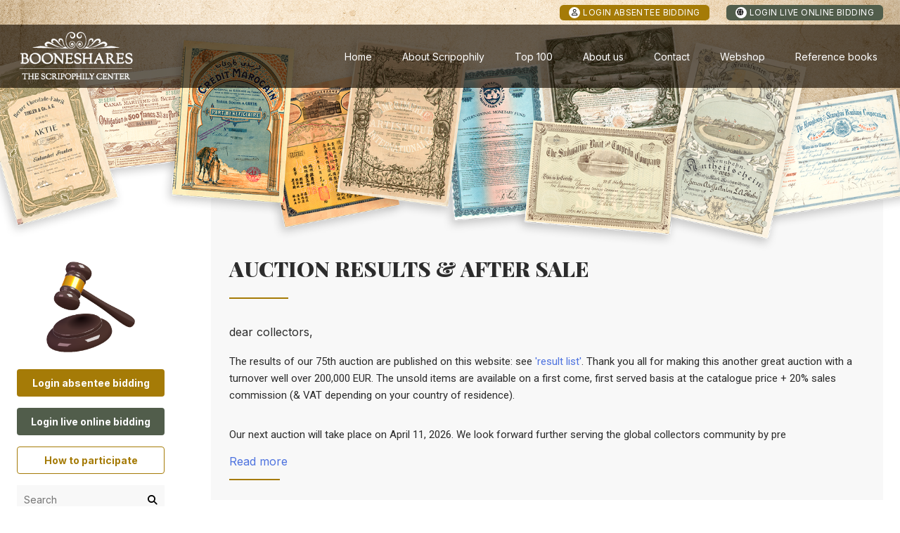

--- FILE ---
content_type: application/javascript
request_url: https://booneshares.com/runtime.73db1acf527f3326.js
body_size: 723
content:
(()=>{"use strict";var e,i={},h={};function n(e){var s=h[e];if(void 0!==s)return s.exports;var r=h[e]={exports:{}};return i[e](r,r.exports,n),r.exports}n.m=i,e=[],n.O=(s,r,l,o)=>{if(!r){var c=1/0;for(a=0;a<e.length;a++){for(var[r,l,o]=e[a],t=!0,f=0;f<r.length;f++)(!1&o||c>=o)&&Object.keys(n.O).every(d=>n.O[d](r[f]))?r.splice(f--,1):(t=!1,o<c&&(c=o));if(t){e.splice(a--,1);var u=l();void 0!==u&&(s=u)}}return s}o=o||0;for(var a=e.length;a>0&&e[a-1][2]>o;a--)e[a]=e[a-1];e[a]=[r,l,o]},n.o=(e,s)=>Object.prototype.hasOwnProperty.call(e,s),(()=>{var e={666:0};n.O.j=l=>0===e[l];var s=(l,o)=>{var f,u,[a,c,t]=o,v=0;if(a.some(b=>0!==e[b])){for(f in c)n.o(c,f)&&(n.m[f]=c[f]);if(t)var _=t(n)}for(l&&l(o);v<a.length;v++)n.o(e,u=a[v])&&e[u]&&e[u][0](),e[u]=0;return n.O(_)},r=self.webpackChunkbooneshares=self.webpackChunkbooneshares||[];r.forEach(s.bind(null,0)),r.push=s.bind(null,r.push.bind(r))})()})();

--- FILE ---
content_type: application/javascript
request_url: https://booneshares.com/scripts.fa6cc3c5218ba509.js
body_size: 172707
content:
!function(W,Je){"use strict";"object"==typeof module&&"object"==typeof module.exports?module.exports=W.document?Je(W,!0):function(qe){if(!qe.document)throw new Error("jQuery requires a window with a document");return Je(qe)}:Je(W)}(typeof window<"u"?window:this,function(W,Je){"use strict";var qe=[],c=Object.getPrototypeOf,Ze=qe.slice,Pe=qe.flat?function(e){return qe.flat.call(e)}:function(e){return qe.concat.apply([],e)},ae=qe.push,kt=qe.indexOf,pt={},R=pt.toString,At=pt.hasOwnProperty,Kn=At.toString,jt=Kn.call(Object),te={},Y=function(e){return"function"==typeof e&&"number"!=typeof e.nodeType&&"function"!=typeof e.item},Se=function(e){return null!=e&&e===e.window},J=W.document,wn={type:!0,src:!0,nonce:!0,noModule:!0};function En(e,t,i){var r,l,f=(i=i||J).createElement("script");if(f.text=e,t)for(r in wn)(l=t[r]||t.getAttribute&&t.getAttribute(r))&&f.setAttribute(r,l);i.head.appendChild(f).parentNode.removeChild(f)}function ze(e){return null==e?e+"":"object"==typeof e||"function"==typeof e?pt[R.call(e)]||"object":typeof e}var o=function(e,t){return new o.fn.init(e,t)};function xn(e){var t=!!e&&"length"in e&&e.length,i=ze(e);return!Y(e)&&!Se(e)&&("array"===i||0===t||"number"==typeof t&&0<t&&t-1 in e)}o.fn=o.prototype={jquery:"3.6.3",constructor:o,length:0,toArray:function(){return Ze.call(this)},get:function(e){return null==e?Ze.call(this):e<0?this[e+this.length]:this[e]},pushStack:function(e){var t=o.merge(this.constructor(),e);return t.prevObject=this,t},each:function(e){return o.each(this,e)},map:function(e){return this.pushStack(o.map(this,function(t,i){return e.call(t,i,t)}))},slice:function(){return this.pushStack(Ze.apply(this,arguments))},first:function(){return this.eq(0)},last:function(){return this.eq(-1)},even:function(){return this.pushStack(o.grep(this,function(e,t){return(t+1)%2}))},odd:function(){return this.pushStack(o.grep(this,function(e,t){return t%2}))},eq:function(e){var t=this.length,i=+e+(e<0?t:0);return this.pushStack(0<=i&&i<t?[this[i]]:[])},end:function(){return this.prevObject||this.constructor()},push:ae,sort:qe.sort,splice:qe.splice},o.extend=o.fn.extend=function(){var e,t,i,r,l,f,h=arguments[0]||{},b=1,y=arguments.length,w=!1;for("boolean"==typeof h&&(w=h,h=arguments[b]||{},b++),"object"==typeof h||Y(h)||(h={}),b===y&&(h=this,b--);b<y;b++)if(null!=(e=arguments[b]))for(t in e)r=e[t],"__proto__"!==t&&h!==r&&(w&&r&&(o.isPlainObject(r)||(l=Array.isArray(r)))?(i=h[t],f=l&&!Array.isArray(i)?[]:l||o.isPlainObject(i)?i:{},l=!1,h[t]=o.extend(w,f,r)):void 0!==r&&(h[t]=r));return h},o.extend({expando:"jQuery"+("3.6.3"+Math.random()).replace(/\D/g,""),isReady:!0,error:function(e){throw new Error(e)},noop:function(){},isPlainObject:function(e){var t,i;return!(!e||"[object Object]"!==R.call(e)||(t=c(e))&&("function"!=typeof(i=At.call(t,"constructor")&&t.constructor)||Kn.call(i)!==jt))},isEmptyObject:function(e){var t;for(t in e)return!1;return!0},globalEval:function(e,t,i){En(e,{nonce:t&&t.nonce},i)},each:function(e,t){var i,r=0;if(xn(e))for(i=e.length;r<i&&!1!==t.call(e[r],r,e[r]);r++);else for(r in e)if(!1===t.call(e[r],r,e[r]))break;return e},makeArray:function(e,t){var i=t||[];return null!=e&&(xn(Object(e))?o.merge(i,"string"==typeof e?[e]:e):ae.call(i,e)),i},inArray:function(e,t,i){return null==t?-1:kt.call(t,e,i)},merge:function(e,t){for(var i=+t.length,r=0,l=e.length;r<i;r++)e[l++]=t[r];return e.length=l,e},grep:function(e,t,i){for(var r=[],l=0,f=e.length,h=!i;l<f;l++)!t(e[l],l)!==h&&r.push(e[l]);return r},map:function(e,t,i){var r,l,f=0,h=[];if(xn(e))for(r=e.length;f<r;f++)null!=(l=t(e[f],f,i))&&h.push(l);else for(f in e)null!=(l=t(e[f],f,i))&&h.push(l);return Pe(h)},guid:1,support:te}),"function"==typeof Symbol&&(o.fn[Symbol.iterator]=qe[Symbol.iterator]),o.each("Boolean Number String Function Array Date RegExp Object Error Symbol".split(" "),function(e,t){pt["[object "+t+"]"]=t.toLowerCase()});var He=function(e){var t,i,r,l,f,h,b,y,w,T,A,x,C,P,U,M,se,ue,Ce,ne="sizzle"+1*new Date,z=e.document,ge=0,Z=0,le=mi(),Ut=mi(),_n=mi(),_e=mi(),s=function(p,v){return p===v&&(A=!0),0},u={}.hasOwnProperty,n=[],a=n.pop,d=n.push,g=n.push,m=n.slice,S=function(p,v){for(var _=0,k=p.length;_<k;_++)if(p[_]===v)return _;return-1},N="checked|selected|async|autofocus|autoplay|controls|defer|disabled|hidden|ismap|loop|multiple|open|readonly|required|scoped",D="[\\x20\\t\\r\\n\\f]",O="(?:\\\\[\\da-fA-F]{1,6}"+D+"?|\\\\[^\\r\\n\\f]|[\\w-]|[^\0-\\x7f])+",I="\\["+D+"*("+O+")(?:"+D+"*([*^$|!~]?=)"+D+"*(?:'((?:\\\\.|[^\\\\'])*)'|\"((?:\\\\.|[^\\\\\"])*)\"|("+O+"))|)"+D+"*\\]",F=":("+O+")(?:\\((('((?:\\\\.|[^\\\\'])*)'|\"((?:\\\\.|[^\\\\\"])*)\")|((?:\\\\.|[^\\\\()[\\]]|"+I+")*)|.*)\\)|)",B=new RegExp(D+"+","g"),G=new RegExp("^"+D+"+|((?:^|[^\\\\])(?:\\\\.)*)"+D+"+$","g"),re=new RegExp("^"+D+"*,"+D+"*"),ce=new RegExp("^"+D+"*([>+~]|"+D+")"+D+"*"),Me=new RegExp(D+"|>"),de=new RegExp(F),fe=new RegExp("^"+O+"$"),we={ID:new RegExp("^#("+O+")"),CLASS:new RegExp("^\\.("+O+")"),TAG:new RegExp("^("+O+"|[*])"),ATTR:new RegExp("^"+I),PSEUDO:new RegExp("^"+F),CHILD:new RegExp("^:(only|first|last|nth|nth-last)-(child|of-type)(?:\\("+D+"*(even|odd|(([+-]|)(\\d*)n|)"+D+"*(?:([+-]|)"+D+"*(\\d+)|))"+D+"*\\)|)","i"),bool:new RegExp("^(?:"+N+")$","i"),needsContext:new RegExp("^"+D+"*[>+~]|:(even|odd|eq|gt|lt|nth|first|last)(?:\\("+D+"*((?:-\\d)?\\d*)"+D+"*\\)|)(?=[^-]|$)","i")},Be=/HTML$/i,me=/^(?:input|select|textarea|button)$/i,Oe=/^h\d$/i,Ee=/^[^{]+\{\s*\[native \w/,Xn=/^(?:#([\w-]+)|(\w+)|\.([\w-]+))$/,Qt=/[+~]/,We=new RegExp("\\\\[\\da-fA-F]{1,6}"+D+"?|\\\\([^\\r\\n\\f])","g"),Le=function(p,v){var _="0x"+p.slice(1)-65536;return v||(_<0?String.fromCharCode(_+65536):String.fromCharCode(_>>10|55296,1023&_|56320))},Dt=/([\0-\x1f\x7f]|^-?\d)|^-$|[^\0-\x1f\x7f-\uFFFF\w-]/g,ot=function(p,v){return v?"\0"===p?"\ufffd":p.slice(0,-1)+"\\"+p.charCodeAt(p.length-1).toString(16)+" ":"\\"+p},Yn=function(){x()},gi=yi(function(p){return!0===p.disabled&&"fieldset"===p.nodeName.toLowerCase()},{dir:"parentNode",next:"legend"});try{g.apply(n=m.call(z.childNodes),z.childNodes)}catch{g={apply:n.length?function(v,_){d.apply(v,m.call(_))}:function(v,_){for(var k=v.length,E=0;v[k++]=_[E++];);v.length=k-1}}}function ie(p,v,_,k){var E,j,L,q,H,X,$,V=v&&v.ownerDocument,ee=v?v.nodeType:9;if(_=_||[],"string"!=typeof p||!p||1!==ee&&9!==ee&&11!==ee)return _;if(!k&&(x(v),v=v||C,U)){if(11!==ee&&(H=Xn.exec(p)))if(E=H[1]){if(9===ee){if(!(L=v.getElementById(E)))return _;if(L.id===E)return _.push(L),_}else if(V&&(L=V.getElementById(E))&&Ce(v,L)&&L.id===E)return _.push(L),_}else{if(H[2])return g.apply(_,v.getElementsByTagName(p)),_;if((E=H[3])&&i.getElementsByClassName&&v.getElementsByClassName)return g.apply(_,v.getElementsByClassName(E)),_}if(i.qsa&&!_e[p+" "]&&(!M||!M.test(p))&&(1!==ee||"object"!==v.nodeName.toLowerCase())){if($=p,V=v,1===ee&&(Me.test(p)||ce.test(p))){for((V=Qt.test(p)&&Ri(v.parentNode)||v)===v&&i.scope||((q=v.getAttribute("id"))?q=q.replace(Dt,ot):v.setAttribute("id",q=ne)),j=(X=h(p)).length;j--;)X[j]=(q?"#"+q:":scope")+" "+vi(X[j]);$=X.join(",")}try{if(i.cssSupportsSelector&&!CSS.supports("selector(:is("+$+"))"))throw new Error;return g.apply(_,V.querySelectorAll($)),_}catch{_e(p,!0)}finally{q===ne&&v.removeAttribute("id")}}}return y(p.replace(G,"$1"),v,_,k)}function mi(){var p=[];return function v(_,k){return p.push(_+" ")>r.cacheLength&&delete v[p.shift()],v[_+" "]=k}}function at(p){return p[ne]=!0,p}function Ge(p){var v=C.createElement("fieldset");try{return!!p(v)}catch{return!1}finally{v.parentNode&&v.parentNode.removeChild(v),v=null}}function Hi(p,v){for(var _=p.split("|"),k=_.length;k--;)r.attrHandle[_[k]]=v}function Wi(p,v){var _=v&&p,k=_&&1===p.nodeType&&1===v.nodeType&&p.sourceIndex-v.sourceIndex;if(k)return k;if(_)for(;_=_.nextSibling;)if(_===v)return-1;return p?1:-1}function Vi(p){return function(v){return"input"===v.nodeName.toLowerCase()&&v.type===p}}function Xi(p){return function(v){var _=v.nodeName.toLowerCase();return("input"===_||"button"===_)&&v.type===p}}function Ui(p){return function(v){return"form"in v?v.parentNode&&!1===v.disabled?"label"in v?"label"in v.parentNode?v.parentNode.disabled===p:v.disabled===p:v.isDisabled===p||v.isDisabled!==!p&&gi(v)===p:v.disabled===p:"label"in v&&v.disabled===p}}function on(p){return at(function(v){return v=+v,at(function(_,k){for(var E,j=p([],_.length,v),L=j.length;L--;)_[E=j[L]]&&(_[E]=!(k[E]=_[E]))})})}function Ri(p){return p&&typeof p.getElementsByTagName<"u"&&p}for(t in i=ie.support={},f=ie.isXML=function(p){var _=p&&(p.ownerDocument||p).documentElement;return!Be.test(p&&p.namespaceURI||_&&_.nodeName||"HTML")},x=ie.setDocument=function(p){var v,_,k=p?p.ownerDocument||p:z;return k!=C&&9===k.nodeType&&k.documentElement&&(P=(C=k).documentElement,U=!f(C),z!=C&&(_=C.defaultView)&&_.top!==_&&(_.addEventListener?_.addEventListener("unload",Yn,!1):_.attachEvent&&_.attachEvent("onunload",Yn)),i.scope=Ge(function(E){return P.appendChild(E).appendChild(C.createElement("div")),typeof E.querySelectorAll<"u"&&!E.querySelectorAll(":scope fieldset div").length}),i.cssSupportsSelector=Ge(function(){return CSS.supports("selector(*)")&&C.querySelectorAll(":is(:jqfake)")&&!CSS.supports("selector(:is(*,:jqfake))")}),i.attributes=Ge(function(E){return E.className="i",!E.getAttribute("className")}),i.getElementsByTagName=Ge(function(E){return E.appendChild(C.createComment("")),!E.getElementsByTagName("*").length}),i.getElementsByClassName=Ee.test(C.getElementsByClassName),i.getById=Ge(function(E){return P.appendChild(E).id=ne,!C.getElementsByName||!C.getElementsByName(ne).length}),i.getById?(r.filter.ID=function(E){var j=E.replace(We,Le);return function(L){return L.getAttribute("id")===j}},r.find.ID=function(E,j){if(typeof j.getElementById<"u"&&U){var L=j.getElementById(E);return L?[L]:[]}}):(r.filter.ID=function(E){var j=E.replace(We,Le);return function(L){var q=typeof L.getAttributeNode<"u"&&L.getAttributeNode("id");return q&&q.value===j}},r.find.ID=function(E,j){if(typeof j.getElementById<"u"&&U){var L,q,H,X=j.getElementById(E);if(X){if((L=X.getAttributeNode("id"))&&L.value===E)return[X];for(H=j.getElementsByName(E),q=0;X=H[q++];)if((L=X.getAttributeNode("id"))&&L.value===E)return[X]}return[]}}),r.find.TAG=i.getElementsByTagName?function(E,j){return typeof j.getElementsByTagName<"u"?j.getElementsByTagName(E):i.qsa?j.querySelectorAll(E):void 0}:function(E,j){var L,q=[],H=0,X=j.getElementsByTagName(E);if("*"===E){for(;L=X[H++];)1===L.nodeType&&q.push(L);return q}return X},r.find.CLASS=i.getElementsByClassName&&function(E,j){if(typeof j.getElementsByClassName<"u"&&U)return j.getElementsByClassName(E)},se=[],M=[],(i.qsa=Ee.test(C.querySelectorAll))&&(Ge(function(E){var j;P.appendChild(E).innerHTML="<a id='"+ne+"'></a><select id='"+ne+"-\r\\' msallowcapture=''><option selected=''></option></select>",E.querySelectorAll("[msallowcapture^='']").length&&M.push("[*^$]="+D+"*(?:''|\"\")"),E.querySelectorAll("[selected]").length||M.push("\\["+D+"*(?:value|"+N+")"),E.querySelectorAll("[id~="+ne+"-]").length||M.push("~="),(j=C.createElement("input")).setAttribute("name",""),E.appendChild(j),E.querySelectorAll("[name='']").length||M.push("\\["+D+"*name"+D+"*="+D+"*(?:''|\"\")"),E.querySelectorAll(":checked").length||M.push(":checked"),E.querySelectorAll("a#"+ne+"+*").length||M.push(".#.+[+~]"),E.querySelectorAll("\\\f"),M.push("[\\r\\n\\f]")}),Ge(function(E){E.innerHTML="<a href='' disabled='disabled'></a><select disabled='disabled'><option/></select>";var j=C.createElement("input");j.setAttribute("type","hidden"),E.appendChild(j).setAttribute("name","D"),E.querySelectorAll("[name=d]").length&&M.push("name"+D+"*[*^$|!~]?="),2!==E.querySelectorAll(":enabled").length&&M.push(":enabled",":disabled"),P.appendChild(E).disabled=!0,2!==E.querySelectorAll(":disabled").length&&M.push(":enabled",":disabled"),E.querySelectorAll("*,:x"),M.push(",.*:")})),(i.matchesSelector=Ee.test(ue=P.matches||P.webkitMatchesSelector||P.mozMatchesSelector||P.oMatchesSelector||P.msMatchesSelector))&&Ge(function(E){i.disconnectedMatch=ue.call(E,"*"),ue.call(E,"[s!='']:x"),se.push("!=",F)}),i.cssSupportsSelector||M.push(":has"),M=M.length&&new RegExp(M.join("|")),se=se.length&&new RegExp(se.join("|")),v=Ee.test(P.compareDocumentPosition),Ce=v||Ee.test(P.contains)?function(E,j){var L=9===E.nodeType&&E.documentElement||E,q=j&&j.parentNode;return E===q||!(!q||1!==q.nodeType||!(L.contains?L.contains(q):E.compareDocumentPosition&&16&E.compareDocumentPosition(q)))}:function(E,j){if(j)for(;j=j.parentNode;)if(j===E)return!0;return!1},s=v?function(E,j){if(E===j)return A=!0,0;var L=!E.compareDocumentPosition-!j.compareDocumentPosition;return L||(1&(L=(E.ownerDocument||E)==(j.ownerDocument||j)?E.compareDocumentPosition(j):1)||!i.sortDetached&&j.compareDocumentPosition(E)===L?E==C||E.ownerDocument==z&&Ce(z,E)?-1:j==C||j.ownerDocument==z&&Ce(z,j)?1:T?S(T,E)-S(T,j):0:4&L?-1:1)}:function(E,j){if(E===j)return A=!0,0;var L,q=0,H=E.parentNode,X=j.parentNode,$=[E],V=[j];if(!H||!X)return E==C?-1:j==C?1:H?-1:X?1:T?S(T,E)-S(T,j):0;if(H===X)return Wi(E,j);for(L=E;L=L.parentNode;)$.unshift(L);for(L=j;L=L.parentNode;)V.unshift(L);for(;$[q]===V[q];)q++;return q?Wi($[q],V[q]):$[q]==z?-1:V[q]==z?1:0}),C},ie.matches=function(p,v){return ie(p,null,null,v)},ie.matchesSelector=function(p,v){if(x(p),i.matchesSelector&&U&&!_e[v+" "]&&(!se||!se.test(v))&&(!M||!M.test(v)))try{var _=ue.call(p,v);if(_||i.disconnectedMatch||p.document&&11!==p.document.nodeType)return _}catch{_e(v,!0)}return 0<ie(v,C,null,[p]).length},ie.contains=function(p,v){return(p.ownerDocument||p)!=C&&x(p),Ce(p,v)},ie.attr=function(p,v){(p.ownerDocument||p)!=C&&x(p);var _=r.attrHandle[v.toLowerCase()],k=_&&u.call(r.attrHandle,v.toLowerCase())?_(p,v,!U):void 0;return void 0!==k?k:i.attributes||!U?p.getAttribute(v):(k=p.getAttributeNode(v))&&k.specified?k.value:null},ie.escape=function(p){return(p+"").replace(Dt,ot)},ie.error=function(p){throw new Error("Syntax error, unrecognized expression: "+p)},ie.uniqueSort=function(p){var v,_=[],k=0,E=0;if(A=!i.detectDuplicates,T=!i.sortStable&&p.slice(0),p.sort(s),A){for(;v=p[E++];)v===p[E]&&(k=_.push(E));for(;k--;)p.splice(_[k],1)}return T=null,p},l=ie.getText=function(p){var v,_="",k=0,E=p.nodeType;if(E){if(1===E||9===E||11===E){if("string"==typeof p.textContent)return p.textContent;for(p=p.firstChild;p;p=p.nextSibling)_+=l(p)}else if(3===E||4===E)return p.nodeValue}else for(;v=p[k++];)_+=l(v);return _},(r=ie.selectors={cacheLength:50,createPseudo:at,match:we,attrHandle:{},find:{},relative:{">":{dir:"parentNode",first:!0}," ":{dir:"parentNode"},"+":{dir:"previousSibling",first:!0},"~":{dir:"previousSibling"}},preFilter:{ATTR:function(p){return p[1]=p[1].replace(We,Le),p[3]=(p[3]||p[4]||p[5]||"").replace(We,Le),"~="===p[2]&&(p[3]=" "+p[3]+" "),p.slice(0,4)},CHILD:function(p){return p[1]=p[1].toLowerCase(),"nth"===p[1].slice(0,3)?(p[3]||ie.error(p[0]),p[4]=+(p[4]?p[5]+(p[6]||1):2*("even"===p[3]||"odd"===p[3])),p[5]=+(p[7]+p[8]||"odd"===p[3])):p[3]&&ie.error(p[0]),p},PSEUDO:function(p){var v,_=!p[6]&&p[2];return we.CHILD.test(p[0])?null:(p[3]?p[2]=p[4]||p[5]||"":_&&de.test(_)&&(v=h(_,!0))&&(v=_.indexOf(")",_.length-v)-_.length)&&(p[0]=p[0].slice(0,v),p[2]=_.slice(0,v)),p.slice(0,3))}},filter:{TAG:function(p){var v=p.replace(We,Le).toLowerCase();return"*"===p?function(){return!0}:function(_){return _.nodeName&&_.nodeName.toLowerCase()===v}},CLASS:function(p){var v=le[p+" "];return v||(v=new RegExp("(^|"+D+")"+p+"("+D+"|$)"))&&le(p,function(_){return v.test("string"==typeof _.className&&_.className||typeof _.getAttribute<"u"&&_.getAttribute("class")||"")})},ATTR:function(p,v,_){return function(k){var E=ie.attr(k,p);return null==E?"!="===v:!v||(E+="","="===v?E===_:"!="===v?E!==_:"^="===v?_&&0===E.indexOf(_):"*="===v?_&&-1<E.indexOf(_):"$="===v?_&&E.slice(-_.length)===_:"~="===v?-1<(" "+E.replace(B," ")+" ").indexOf(_):"|="===v&&(E===_||E.slice(0,_.length+1)===_+"-"))}},CHILD:function(p,v,_,k,E){var j="nth"!==p.slice(0,3),L="last"!==p.slice(-4),q="of-type"===v;return 1===k&&0===E?function(H){return!!H.parentNode}:function(H,X,$){var V,ee,he,K,ye,xe,Ie=j!==L?"nextSibling":"previousSibling",oe=H.parentNode,ht=q&&H.nodeName.toLowerCase(),Ae=!$&&!q,ve=!1;if(oe){if(j){for(;Ie;){for(K=H;K=K[Ie];)if(q?K.nodeName.toLowerCase()===ht:1===K.nodeType)return!1;xe=Ie="only"===p&&!xe&&"nextSibling"}return!0}if(xe=[L?oe.firstChild:oe.lastChild],L&&Ae){for(ve=(ye=(V=(ee=(he=(K=oe)[ne]||(K[ne]={}))[K.uniqueID]||(he[K.uniqueID]={}))[p]||[])[0]===ge&&V[1])&&V[2],K=ye&&oe.childNodes[ye];K=++ye&&K&&K[Ie]||(ve=ye=0)||xe.pop();)if(1===K.nodeType&&++ve&&K===H){ee[p]=[ge,ye,ve];break}}else if(Ae&&(ve=ye=(V=(ee=(he=(K=H)[ne]||(K[ne]={}))[K.uniqueID]||(he[K.uniqueID]={}))[p]||[])[0]===ge&&V[1]),!1===ve)for(;(K=++ye&&K&&K[Ie]||(ve=ye=0)||xe.pop())&&((q?K.nodeName.toLowerCase()!==ht:1!==K.nodeType)||!++ve||(Ae&&((ee=(he=K[ne]||(K[ne]={}))[K.uniqueID]||(he[K.uniqueID]={}))[p]=[ge,ve]),K!==H)););return(ve-=E)===k||ve%k==0&&0<=ve/k}}},PSEUDO:function(p,v){var _,k=r.pseudos[p]||r.setFilters[p.toLowerCase()]||ie.error("unsupported pseudo: "+p);return k[ne]?k(v):1<k.length?(_=[p,p,"",v],r.setFilters.hasOwnProperty(p.toLowerCase())?at(function(E,j){for(var L,q=k(E,v),H=q.length;H--;)E[L=S(E,q[H])]=!(j[L]=q[H])}):function(E){return k(E,0,_)}):k}},pseudos:{not:at(function(p){var v=[],_=[],k=b(p.replace(G,"$1"));return k[ne]?at(function(E,j,L,q){for(var H,X=k(E,null,q,[]),$=E.length;$--;)(H=X[$])&&(E[$]=!(j[$]=H))}):function(E,j,L){return v[0]=E,k(v,null,L,_),v[0]=null,!_.pop()}}),has:at(function(p){return function(v){return 0<ie(p,v).length}}),contains:at(function(p){return p=p.replace(We,Le),function(v){return-1<(v.textContent||l(v)).indexOf(p)}}),lang:at(function(p){return fe.test(p||"")||ie.error("unsupported lang: "+p),p=p.replace(We,Le).toLowerCase(),function(v){var _;do{if(_=U?v.lang:v.getAttribute("xml:lang")||v.getAttribute("lang"))return(_=_.toLowerCase())===p||0===_.indexOf(p+"-")}while((v=v.parentNode)&&1===v.nodeType);return!1}}),target:function(p){var v=e.location&&e.location.hash;return v&&v.slice(1)===p.id},root:function(p){return p===P},focus:function(p){return p===C.activeElement&&(!C.hasFocus||C.hasFocus())&&!!(p.type||p.href||~p.tabIndex)},enabled:Ui(!1),disabled:Ui(!0),checked:function(p){var v=p.nodeName.toLowerCase();return"input"===v&&!!p.checked||"option"===v&&!!p.selected},selected:function(p){return!0===p.selected},empty:function(p){for(p=p.firstChild;p;p=p.nextSibling)if(p.nodeType<6)return!1;return!0},parent:function(p){return!r.pseudos.empty(p)},header:function(p){return Oe.test(p.nodeName)},input:function(p){return me.test(p.nodeName)},button:function(p){var v=p.nodeName.toLowerCase();return"input"===v&&"button"===p.type||"button"===v},text:function(p){var v;return"input"===p.nodeName.toLowerCase()&&"text"===p.type&&(null==(v=p.getAttribute("type"))||"text"===v.toLowerCase())},first:on(function(){return[0]}),last:on(function(p,v){return[v-1]}),eq:on(function(p,v,_){return[_<0?_+v:_]}),even:on(function(p,v){for(var _=0;_<v;_+=2)p.push(_);return p}),odd:on(function(p,v){for(var _=1;_<v;_+=2)p.push(_);return p}),lt:on(function(p,v,_){for(var k=_<0?_+v:v<_?v:_;0<=--k;)p.push(k);return p}),gt:on(function(p,v,_){for(var k=_<0?_+v:_;++k<v;)p.push(k);return p})}}).pseudos.nth=r.pseudos.eq,{radio:!0,checkbox:!0,file:!0,password:!0,image:!0})r.pseudos[t]=Vi(t);for(t in{submit:!0,reset:!0})r.pseudos[t]=Xi(t);function Qi(){}function vi(p){for(var v=0,_=p.length,k="";v<_;v++)k+=p[v].value;return k}function yi(p,v,_){var k=v.dir,E=v.next,j=E||k,L=_&&"parentNode"===j,q=Z++;return v.first?function(H,X,$){for(;H=H[k];)if(1===H.nodeType||L)return p(H,X,$);return!1}:function(H,X,$){var V,ee,he,K=[ge,q];if($){for(;H=H[k];)if((1===H.nodeType||L)&&p(H,X,$))return!0}else for(;H=H[k];)if(1===H.nodeType||L)if(ee=(he=H[ne]||(H[ne]={}))[H.uniqueID]||(he[H.uniqueID]={}),E&&E===H.nodeName.toLowerCase())H=H[k]||H;else{if((V=ee[j])&&V[0]===ge&&V[1]===q)return K[2]=V[2];if((ee[j]=K)[2]=p(H,X,$))return!0}return!1}}function Fi(p){return 1<p.length?function(v,_,k){for(var E=p.length;E--;)if(!p[E](v,_,k))return!1;return!0}:p[0]}function bi(p,v,_,k,E){for(var j,L=[],q=0,H=p.length,X=null!=v;q<H;q++)(j=p[q])&&(_&&!_(j,k,E)||(L.push(j),X&&v.push(q)));return L}function Mi(p,v,_,k,E,j){return k&&!k[ne]&&(k=Mi(k)),E&&!E[ne]&&(E=Mi(E,j)),at(function(L,q,H,X){var $,V,ee,he=[],K=[],ye=q.length,xe=L||function(ht,Ae,ve){for(var st=0,_i=Ae.length;st<_i;st++)ie(ht,Ae[st],ve);return ve}(v||"*",H.nodeType?[H]:H,[]),Ie=!p||!L&&v?xe:bi(xe,he,p,H,X),oe=_?E||(L?p:ye||k)?[]:q:Ie;if(_&&_(Ie,oe,H,X),k)for($=bi(oe,K),k($,[],H,X),V=$.length;V--;)(ee=$[V])&&(oe[K[V]]=!(Ie[K[V]]=ee));if(L){if(E||p){if(E){for($=[],V=oe.length;V--;)(ee=oe[V])&&$.push(Ie[V]=ee);E(null,oe=[],$,X)}for(V=oe.length;V--;)(ee=oe[V])&&-1<($=E?S(L,ee):he[V])&&(L[$]=!(q[$]=ee))}}else oe=bi(oe===q?oe.splice(ye,oe.length):oe),E?E(null,q,oe,X):g.apply(q,oe)})}function Bi(p){for(var v,_,k,E=p.length,j=r.relative[p[0].type],L=j||r.relative[" "],q=j?1:0,H=yi(function(V){return V===v},L,!0),X=yi(function(V){return-1<S(v,V)},L,!0),$=[function(V,ee,he){var K=!j&&(he||ee!==w)||((v=ee).nodeType?H(V,ee,he):X(V,ee,he));return v=null,K}];q<E;q++)if(_=r.relative[p[q].type])$=[yi(Fi($),_)];else{if((_=r.filter[p[q].type].apply(null,p[q].matches))[ne]){for(k=++q;k<E&&!r.relative[p[k].type];k++);return Mi(1<q&&Fi($),1<q&&vi(p.slice(0,q-1).concat({value:" "===p[q-2].type?"*":""})).replace(G,"$1"),_,q<k&&Bi(p.slice(q,k)),k<E&&Bi(p=p.slice(k)),k<E&&vi(p))}$.push(_)}return Fi($)}return Qi.prototype=r.filters=r.pseudos,r.setFilters=new Qi,h=ie.tokenize=function(p,v){var _,k,E,j,L,q,H,X=Ut[p+" "];if(X)return v?0:X.slice(0);for(L=p,q=[],H=r.preFilter;L;){for(j in _&&!(k=re.exec(L))||(k&&(L=L.slice(k[0].length)||L),q.push(E=[])),_=!1,(k=ce.exec(L))&&(_=k.shift(),E.push({value:_,type:k[0].replace(G," ")}),L=L.slice(_.length)),r.filter)!(k=we[j].exec(L))||H[j]&&!(k=H[j](k))||(_=k.shift(),E.push({value:_,type:j,matches:k}),L=L.slice(_.length));if(!_)break}return v?L.length:L?ie.error(p):Ut(p,q).slice(0)},b=ie.compile=function(p,v){var _,k,E,j,L,q,H=[],X=[],$=_n[p+" "];if(!$){for(v||(v=h(p)),_=v.length;_--;)($=Bi(v[_]))[ne]?H.push($):X.push($);($=_n(p,(k=X,j=0<(E=H).length,L=0<k.length,q=function(V,ee,he,K,ye){var xe,Ie,oe,ht=0,Ae="0",ve=V&&[],st=[],_i=w,$i=V||L&&r.find.TAG("*",ye),zi=ge+=null==_i?1:Math.random()||.1,Yi=$i.length;for(ye&&(w=ee==C||ee||ye);Ae!==Yi&&null!=(xe=$i[Ae]);Ae++){if(L&&xe){for(Ie=0,ee||xe.ownerDocument==C||(x(xe),he=!U);oe=k[Ie++];)if(oe(xe,ee||C,he)){K.push(xe);break}ye&&(ge=zi)}j&&((xe=!oe&&xe)&&ht--,V&&ve.push(xe))}if(ht+=Ae,j&&Ae!==ht){for(Ie=0;oe=E[Ie++];)oe(ve,st,ee,he);if(V){if(0<ht)for(;Ae--;)ve[Ae]||st[Ae]||(st[Ae]=a.call(K));st=bi(st)}g.apply(K,st),ye&&!V&&0<st.length&&1<ht+E.length&&ie.uniqueSort(K)}return ye&&(ge=zi,w=_i),ve},j?at(q):q))).selector=p}return $},y=ie.select=function(p,v,_,k){var E,j,L,q,H,X="function"==typeof p&&p,$=!k&&h(p=X.selector||p);if(_=_||[],1===$.length){if(2<(j=$[0]=$[0].slice(0)).length&&"ID"===(L=j[0]).type&&9===v.nodeType&&U&&r.relative[j[1].type]){if(!(v=(r.find.ID(L.matches[0].replace(We,Le),v)||[])[0]))return _;X&&(v=v.parentNode),p=p.slice(j.shift().value.length)}for(E=we.needsContext.test(p)?0:j.length;E--&&!r.relative[q=(L=j[E]).type];)if((H=r.find[q])&&(k=H(L.matches[0].replace(We,Le),Qt.test(j[0].type)&&Ri(v.parentNode)||v))){if(j.splice(E,1),!(p=k.length&&vi(j)))return g.apply(_,k),_;break}}return(X||b(p,$))(k,v,!U,_,!v||Qt.test(p)&&Ri(v.parentNode)||v),_},i.sortStable=ne.split("").sort(s).join("")===ne,i.detectDuplicates=!!A,x(),i.sortDetached=Ge(function(p){return 1&p.compareDocumentPosition(C.createElement("fieldset"))}),Ge(function(p){return p.innerHTML="<a href='#'></a>","#"===p.firstChild.getAttribute("href")})||Hi("type|href|height|width",function(p,v,_){if(!_)return p.getAttribute(v,"type"===v.toLowerCase()?1:2)}),i.attributes&&Ge(function(p){return p.innerHTML="<input/>",p.firstChild.setAttribute("value",""),""===p.firstChild.getAttribute("value")})||Hi("value",function(p,v,_){if(!_&&"input"===p.nodeName.toLowerCase())return p.defaultValue}),Ge(function(p){return null==p.getAttribute("disabled")})||Hi(N,function(p,v,_){var k;if(!_)return!0===p[v]?v.toLowerCase():(k=p.getAttributeNode(v))&&k.specified?k.value:null}),ie}(W);o.find=He,o.expr=He.selectors,o.expr[":"]=o.expr.pseudos,o.uniqueSort=o.unique=He.uniqueSort,o.text=He.getText,o.isXMLDoc=He.isXML,o.contains=He.contains,o.escapeSelector=He.escape;var et=function(e,t,i){for(var r=[],l=void 0!==i;(e=e[t])&&9!==e.nodeType;)if(1===e.nodeType){if(l&&o(e).is(i))break;r.push(e)}return r},$t=function(e,t){for(var i=[];e;e=e.nextSibling)1===e.nodeType&&e!==t&&i.push(e);return i},Tn=o.expr.match.needsContext;function Te(e,t){return e.nodeName&&e.nodeName.toLowerCase()===t.toLowerCase()}var an=/^<([a-z][^\/\0>:\x20\t\r\n\f]*)[\x20\t\r\n\f]*\/?>(?:<\/\1>|)$/i;function Cn(e,t,i){return Y(t)?o.grep(e,function(r,l){return!!t.call(r,l,r)!==i}):t.nodeType?o.grep(e,function(r){return r===t!==i}):"string"!=typeof t?o.grep(e,function(r){return-1<kt.call(t,r)!==i}):o.filter(t,e,i)}o.filter=function(e,t,i){var r=t[0];return i&&(e=":not("+e+")"),1===t.length&&1===r.nodeType?o.find.matchesSelector(r,e)?[r]:[]:o.find.matches(e,o.grep(t,function(l){return 1===l.nodeType}))},o.fn.extend({find:function(e){var t,i,r=this.length,l=this;if("string"!=typeof e)return this.pushStack(o(e).filter(function(){for(t=0;t<r;t++)if(o.contains(l[t],this))return!0}));for(i=this.pushStack([]),t=0;t<r;t++)o.find(e,l[t],i);return 1<r?o.uniqueSort(i):i},filter:function(e){return this.pushStack(Cn(this,e||[],!1))},not:function(e){return this.pushStack(Cn(this,e||[],!0))},is:function(e){return!!Cn(this,"string"==typeof e&&Tn.test(e)?o(e):e||[],!1).length}});var Sn,Ot=/^(?:\s*(<[\w\W]+>)[^>]*|#([\w-]+))$/;(o.fn.init=function(e,t,i){var r,l;if(!e)return this;if(i=i||Sn,"string"==typeof e){if(!(r="<"===e[0]&&">"===e[e.length-1]&&3<=e.length?[null,e,null]:Ot.exec(e))||!r[1]&&t)return!t||t.jquery?(t||i).find(e):this.constructor(t).find(e);if(r[1]){if(o.merge(this,o.parseHTML(r[1],(t=t instanceof o?t[0]:t)&&t.nodeType?t.ownerDocument||t:J,!0)),an.test(r[1])&&o.isPlainObject(t))for(r in t)Y(this[r])?this[r](t[r]):this.attr(r,t[r]);return this}return(l=J.getElementById(r[2]))&&(this[0]=l,this.length=1),this}return e.nodeType?(this[0]=e,this.length=1,this):Y(e)?void 0!==i.ready?i.ready(e):e(o):o.makeArray(e,this)}).prototype=o.fn,Sn=o(J);var Lt=/^(?:parents|prev(?:Until|All))/,It={children:!0,contents:!0,next:!0,prev:!0};function Gn(e,t){for(;(e=e[t])&&1!==e.nodeType;);return e}o.fn.extend({has:function(e){var t=o(e,this),i=t.length;return this.filter(function(){for(var r=0;r<i;r++)if(o.contains(this,t[r]))return!0})},closest:function(e,t){var i,r=0,l=this.length,f=[],h="string"!=typeof e&&o(e);if(!Tn.test(e))for(;r<l;r++)for(i=this[r];i&&i!==t;i=i.parentNode)if(i.nodeType<11&&(h?-1<h.index(i):1===i.nodeType&&o.find.matchesSelector(i,e))){f.push(i);break}return this.pushStack(1<f.length?o.uniqueSort(f):f)},index:function(e){return e?"string"==typeof e?kt.call(o(e),this[0]):kt.call(this,e.jquery?e[0]:e):this[0]&&this[0].parentNode?this.first().prevAll().length:-1},add:function(e,t){return this.pushStack(o.uniqueSort(o.merge(this.get(),o(e,t))))},addBack:function(e){return this.add(null==e?this.prevObject:this.prevObject.filter(e))}}),o.each({parent:function(e){var t=e.parentNode;return t&&11!==t.nodeType?t:null},parents:function(e){return et(e,"parentNode")},parentsUntil:function(e,t,i){return et(e,"parentNode",i)},next:function(e){return Gn(e,"nextSibling")},prev:function(e){return Gn(e,"previousSibling")},nextAll:function(e){return et(e,"nextSibling")},prevAll:function(e){return et(e,"previousSibling")},nextUntil:function(e,t,i){return et(e,"nextSibling",i)},prevUntil:function(e,t,i){return et(e,"previousSibling",i)},siblings:function(e){return $t((e.parentNode||{}).firstChild,e)},children:function(e){return $t(e.firstChild)},contents:function(e){return null!=e.contentDocument&&c(e.contentDocument)?e.contentDocument:(Te(e,"template")&&(e=e.content||e),o.merge([],e.childNodes))}},function(e,t){o.fn[e]=function(i,r){var l=o.map(this,t,i);return"Until"!==e.slice(-5)&&(r=i),r&&"string"==typeof r&&(l=o.filter(r,l)),1<this.length&&(It[e]||o.uniqueSort(l),Lt.test(e)&&l.reverse()),this.pushStack(l)}});var Ne=/[^\x20\t\r\n\f]+/g;function lt(e){return e}function mt(e){throw e}function sn(e,t,i,r){var l;try{e&&Y(l=e.promise)?l.call(e).done(t).fail(i):e&&Y(l=e.then)?l.call(e,t,i):t.apply(void 0,[e].slice(r))}catch(f){i.apply(void 0,[f])}}o.Callbacks=function(e){var i;e="string"==typeof e?(i={},o.each(e.match(Ne)||[],function(x,C){i[C]=!0}),i):o.extend({},e);var r,l,f,h,b=[],y=[],w=-1,T=function(){for(h=h||e.once,f=r=!0;y.length;w=-1)for(l=y.shift();++w<b.length;)!1===b[w].apply(l[0],l[1])&&e.stopOnFalse&&(w=b.length,l=!1);e.memory||(l=!1),r=!1,h&&(b=l?[]:"")},A={add:function(){return b&&(l&&!r&&(w=b.length-1,y.push(l)),function x(C){o.each(C,function(P,U){Y(U)?e.unique&&A.has(U)||b.push(U):U&&U.length&&"string"!==ze(U)&&x(U)})}(arguments),l&&!r&&T()),this},remove:function(){return o.each(arguments,function(x,C){for(var P;-1<(P=o.inArray(C,b,P));)b.splice(P,1),P<=w&&w--}),this},has:function(x){return x?-1<o.inArray(x,b):0<b.length},empty:function(){return b&&(b=[]),this},disable:function(){return h=y=[],b=l="",this},disabled:function(){return!b},lock:function(){return h=y=[],l||r||(b=l=""),this},locked:function(){return!!h},fireWith:function(x,C){return h||(C=[x,(C=C||[]).slice?C.slice():C],y.push(C),r||T()),this},fire:function(){return A.fireWith(this,arguments),this},fired:function(){return!!f}};return A},o.extend({Deferred:function(e){var t=[["notify","progress",o.Callbacks("memory"),o.Callbacks("memory"),2],["resolve","done",o.Callbacks("once memory"),o.Callbacks("once memory"),0,"resolved"],["reject","fail",o.Callbacks("once memory"),o.Callbacks("once memory"),1,"rejected"]],i="pending",r={state:function(){return i},always:function(){return l.done(arguments).fail(arguments),this},catch:function(f){return r.then(null,f)},pipe:function(){var f=arguments;return o.Deferred(function(h){o.each(t,function(b,y){var w=Y(f[y[4]])&&f[y[4]];l[y[1]](function(){var T=w&&w.apply(this,arguments);T&&Y(T.promise)?T.promise().progress(h.notify).done(h.resolve).fail(h.reject):h[y[0]+"With"](this,w?[T]:arguments)})}),f=null}).promise()},then:function(f,h,b){var y=0;function w(T,A,x,C){return function(){var P=this,U=arguments,M=function(){var ue,Ce;if(!(T<y)){if((ue=x.apply(P,U))===A.promise())throw new TypeError("Thenable self-resolution");Y(Ce=ue&&("object"==typeof ue||"function"==typeof ue)&&ue.then)?C?Ce.call(ue,w(y,A,lt,C),w(y,A,mt,C)):(y++,Ce.call(ue,w(y,A,lt,C),w(y,A,mt,C),w(y,A,lt,A.notifyWith))):(x!==lt&&(P=void 0,U=[ue]),(C||A.resolveWith)(P,U))}},se=C?M:function(){try{M()}catch(ue){o.Deferred.exceptionHook&&o.Deferred.exceptionHook(ue,se.stackTrace),y<=T+1&&(x!==mt&&(P=void 0,U=[ue]),A.rejectWith(P,U))}};T?se():(o.Deferred.getStackHook&&(se.stackTrace=o.Deferred.getStackHook()),W.setTimeout(se))}}return o.Deferred(function(T){t[0][3].add(w(0,T,Y(b)?b:lt,T.notifyWith)),t[1][3].add(w(0,T,Y(f)?f:lt)),t[2][3].add(w(0,T,Y(h)?h:mt))}).promise()},promise:function(f){return null!=f?o.extend(f,r):r}},l={};return o.each(t,function(f,h){var b=h[2],y=h[5];r[h[1]]=b.add,y&&b.add(function(){i=y},t[3-f][2].disable,t[3-f][3].disable,t[0][2].lock,t[0][3].lock),b.add(h[3].fire),l[h[0]]=function(){return l[h[0]+"With"](this===l?void 0:this,arguments),this},l[h[0]+"With"]=b.fireWith}),r.promise(l),e&&e.call(l,l),l},when:function(e){var t=arguments.length,i=t,r=Array(i),l=Ze.call(arguments),f=o.Deferred(),h=function(b){return function(y){r[b]=this,l[b]=1<arguments.length?Ze.call(arguments):y,--t||f.resolveWith(r,l)}};if(t<=1&&(sn(e,f.done(h(i)).resolve,f.reject,!t),"pending"===f.state()||Y(l[i]&&l[i].then)))return f.then();for(;i--;)sn(l[i],h(i),f.reject);return f.promise()}});var Jn=/^(Eval|Internal|Range|Reference|Syntax|Type|URI)Error$/;o.Deferred.exceptionHook=function(e,t){W.console&&W.console.warn&&e&&Jn.test(e.name)&&W.console.warn("jQuery.Deferred exception: "+e.message,e.stack,t)},o.readyException=function(e){W.setTimeout(function(){throw e})};var ln=o.Deferred();function qt(){J.removeEventListener("DOMContentLoaded",qt),W.removeEventListener("load",qt),o.ready()}o.fn.ready=function(e){return ln.then(e).catch(function(t){o.readyException(t)}),this},o.extend({isReady:!1,readyWait:1,ready:function(e){(!0===e?--o.readyWait:o.isReady)||(o.isReady=!0)!==e&&0<--o.readyWait||ln.resolveWith(J,[o])}}),o.ready.then=ln.then,"complete"===J.readyState||"loading"!==J.readyState&&!J.documentElement.doScroll?W.setTimeout(o.ready):(J.addEventListener("DOMContentLoaded",qt),W.addEventListener("load",qt));var tt=function(e,t,i,r,l,f,h){var b=0,y=e.length,w=null==i;if("object"===ze(i))for(b in l=!0,i)tt(e,t,b,i[b],!0,f,h);else if(void 0!==r&&(l=!0,Y(r)||(h=!0),w&&(h?(t.call(e,r),t=null):(w=t,t=function(T,A,x){return w.call(o(T),x)})),t))for(;b<y;b++)t(e[b],i,h?r:r.call(e[b],b,t(e[b],i)));return l?e:w?t.call(e):y?t(e[0],i):f},zt=/^-ms-/,Vt=/-([a-z])/g;function wi(e,t){return t.toUpperCase()}function Ve(e){return e.replace(zt,"ms-").replace(Vt,wi)}var Pt=function(e){return 1===e.nodeType||9===e.nodeType||!+e.nodeType};function Ue(){this.expando=o.expando+Ue.uid++}Ue.uid=1,Ue.prototype={cache:function(e){var t=e[this.expando];return t||(t={},Pt(e)&&(e.nodeType?e[this.expando]=t:Object.defineProperty(e,this.expando,{value:t,configurable:!0}))),t},set:function(e,t,i){var r,l=this.cache(e);if("string"==typeof t)l[Ve(t)]=i;else for(r in t)l[Ve(r)]=t[r];return l},get:function(e,t){return void 0===t?this.cache(e):e[this.expando]&&e[this.expando][Ve(t)]},access:function(e,t,i){return void 0===t||t&&"string"==typeof t&&void 0===i?this.get(e,t):(this.set(e,t,i),void 0!==i?i:t)},remove:function(e,t){var i,r=e[this.expando];if(void 0!==r){if(void 0!==t)for((i=(t=Array.isArray(t)?t.map(Ve):(t=Ve(t))in r?[t]:t.match(Ne)||[]).length);i--;)delete r[t[i]];(void 0===t||o.isEmptyObject(r))&&(e.nodeType?e[this.expando]=void 0:delete e[this.expando])}},hasData:function(e){var t=e[this.expando];return void 0!==t&&!o.isEmptyObject(t)}};var Q=new Ue,pe=new Ue,Zn=/^(?:\{[\w\W]*\}|\[[\w\W]*\])$/,ei=/[A-Z]/g;function Nn(e,t,i){var r,l;if(void 0===i&&1===e.nodeType)if(r="data-"+t.replace(ei,"-$&").toLowerCase(),"string"==typeof(i=e.getAttribute(r))){try{i="true"===(l=i)||"false"!==l&&("null"===l?null:l===+l+""?+l:Zn.test(l)?JSON.parse(l):l)}catch{}pe.set(e,t,i)}else i=void 0;return i}o.extend({hasData:function(e){return pe.hasData(e)||Q.hasData(e)},data:function(e,t,i){return pe.access(e,t,i)},removeData:function(e,t){pe.remove(e,t)},_data:function(e,t,i){return Q.access(e,t,i)},_removeData:function(e,t){Q.remove(e,t)}}),o.fn.extend({data:function(e,t){var i,r,l,f=this[0],h=f&&f.attributes;if(void 0===e){if(this.length&&(l=pe.get(f),1===f.nodeType&&!Q.get(f,"hasDataAttrs"))){for(i=h.length;i--;)h[i]&&0===(r=h[i].name).indexOf("data-")&&(r=Ve(r.slice(5)),Nn(f,r,l[r]));Q.set(f,"hasDataAttrs",!0)}return l}return"object"==typeof e?this.each(function(){pe.set(this,e)}):tt(this,function(b){var y;if(f&&void 0===b)return void 0!==(y=pe.get(f,e))||void 0!==(y=Nn(f,e))?y:void 0;this.each(function(){pe.set(this,e,b)})},null,t,1<arguments.length,null,!0)},removeData:function(e){return this.each(function(){pe.remove(this,e)})}}),o.extend({queue:function(e,t,i){var r;if(e)return r=Q.get(e,t=(t||"fx")+"queue"),i&&(!r||Array.isArray(i)?r=Q.access(e,t,o.makeArray(i)):r.push(i)),r||[]},dequeue:function(e,t){var i=o.queue(e,t=t||"fx"),r=i.length,l=i.shift(),f=o._queueHooks(e,t);"inprogress"===l&&(l=i.shift(),r--),l&&("fx"===t&&i.unshift("inprogress"),delete f.stop,l.call(e,function(){o.dequeue(e,t)},f)),!r&&f&&f.empty.fire()},_queueHooks:function(e,t){var i=t+"queueHooks";return Q.get(e,i)||Q.access(e,i,{empty:o.Callbacks("once memory").add(function(){Q.remove(e,[t+"queue",i])})})}}),o.fn.extend({queue:function(e,t){var i=2;return"string"!=typeof e&&(t=e,e="fx",i--),arguments.length<i?o.queue(this[0],e):void 0===t?this:this.each(function(){var r=o.queue(this,e,t);o._queueHooks(this,e),"fx"===e&&"inprogress"!==r[0]&&o.dequeue(this,e)})},dequeue:function(e){return this.each(function(){o.dequeue(this,e)})},clearQueue:function(e){return this.queue(e||"fx",[])},promise:function(e,t){var i,r=1,l=o.Deferred(),f=this,h=this.length,b=function(){--r||l.resolveWith(f,[f])};for("string"!=typeof e&&(t=e,e=void 0),e=e||"fx";h--;)(i=Q.get(f[h],e+"queueHooks"))&&i.empty&&(r++,i.empty.add(b));return b(),l.promise(t)}});var vt=/[+-]?(?:\d*\.|)\d+(?:[eE][+-]?\d+|)/.source,Xe=new RegExp("^(?:([+-])=|)("+vt+")([a-z%]*)$","i"),Qe=["Top","Right","Bottom","Left"],Ye=J.documentElement,$e=function(e){return o.contains(e.ownerDocument,e)},Ei={composed:!0};Ye.getRootNode&&($e=function(e){return o.contains(e.ownerDocument,e)||e.getRootNode(Ei)===e.ownerDocument});var Xt=function(e,t){return"none"===(e=t||e).style.display||""===e.style.display&&$e(e)&&"none"===o.css(e,"display")};function Dn(e,t,i,r){var l,f,h=20,b=r?function(){return r.cur()}:function(){return o.css(e,t,"")},y=b(),w=i&&i[3]||(o.cssNumber[t]?"":"px"),T=e.nodeType&&(o.cssNumber[t]||"px"!==w&&+y)&&Xe.exec(o.css(e,t));if(T&&T[3]!==w){for(w=w||T[3],T=+(y/=2)||1;h--;)o.style(e,t,T+w),(1-f)*(1-(f=b()/y||.5))<=0&&(h=0),T/=f;o.style(e,t,(T*=2)+w),i=i||[]}return i&&(T=+T||+y||0,l=i[1]?T+(i[1]+1)*i[2]:+i[2],r&&(r.unit=w,r.start=T,r.end=l)),l}var kn={};function Ht(e,t){for(var i,r,l,f,h,b,y,w=[],T=0,A=e.length;T<A;T++)(r=e[T]).style&&(i=r.style.display,t?("none"===i&&(w[T]=Q.get(r,"display")||null,w[T]||(r.style.display="")),""===r.style.display&&Xt(r)&&(w[T]=(y=h=f=void 0,h=(l=r).ownerDocument,(y=kn[b=l.nodeName])||(f=h.body.appendChild(h.createElement(b)),y=o.css(f,"display"),f.parentNode.removeChild(f),"none"===y&&(y="block"),kn[b]=y)))):"none"!==i&&(w[T]="none",Q.set(r,"display",i)));for(T=0;T<A;T++)null!=w[T]&&(e[T].style.display=w[T]);return e}o.fn.extend({show:function(){return Ht(this,!0)},hide:function(){return Ht(this)},toggle:function(e){return"boolean"==typeof e?e?this.show():this.hide():this.each(function(){Xt(this)?o(this).show():o(this).hide()})}});var yt,nt,be=/^(?:checkbox|radio)$/i,it=/<([a-z][^\/\0>\x20\t\r\n\f]*)/i,un=/^$|^module$|\/(?:java|ecma)script/i;yt=J.createDocumentFragment().appendChild(J.createElement("div")),(nt=J.createElement("input")).setAttribute("type","radio"),nt.setAttribute("checked","checked"),nt.setAttribute("name","t"),yt.appendChild(nt),te.checkClone=yt.cloneNode(!0).cloneNode(!0).lastChild.checked,yt.innerHTML="<textarea>x</textarea>",te.noCloneChecked=!!yt.cloneNode(!0).lastChild.defaultValue,yt.innerHTML="<option></option>",te.option=!!yt.lastChild;var De={thead:[1,"<table>","</table>"],col:[2,"<table><colgroup>","</colgroup></table>"],tr:[2,"<table><tbody>","</tbody></table>"],td:[3,"<table><tbody><tr>","</tr></tbody></table>"],_default:[0,"",""]};function ke(e,t){var i;return i=typeof e.getElementsByTagName<"u"?e.getElementsByTagName(t||"*"):typeof e.querySelectorAll<"u"?e.querySelectorAll(t||"*"):[],void 0===t||t&&Te(e,t)?o.merge([e],i):i}function cn(e,t){for(var i=0,r=e.length;i<r;i++)Q.set(e[i],"globalEval",!t||Q.get(t[i],"globalEval"))}De.tbody=De.tfoot=De.colgroup=De.caption=De.thead,De.th=De.td,te.option||(De.optgroup=De.option=[1,"<select multiple='multiple'>","</select>"]);var ti=/<|&#?\w+;/;function fn(e,t,i,r,l){for(var f,h,b,y,w,T,A=t.createDocumentFragment(),x=[],C=0,P=e.length;C<P;C++)if((f=e[C])||0===f)if("object"===ze(f))o.merge(x,f.nodeType?[f]:f);else if(ti.test(f)){for(h=h||A.appendChild(t.createElement("div")),b=(it.exec(f)||["",""])[1].toLowerCase(),h.innerHTML=(y=De[b]||De._default)[1]+o.htmlPrefilter(f)+y[2],T=y[0];T--;)h=h.lastChild;o.merge(x,h.childNodes),(h=A.firstChild).textContent=""}else x.push(t.createTextNode(f));for(A.textContent="",C=0;f=x[C++];)if(r&&-1<o.inArray(f,r))l&&l.push(f);else if(w=$e(f),h=ke(A.appendChild(f),"script"),w&&cn(h),i)for(T=0;f=h[T++];)un.test(f.type||"")&&i.push(f);return A}var ni=/^([^.]*)(?:\.(.+)|)/;function bt(){return!0}function _t(){return!1}function ii(e,t){return e===function(){try{return J.activeElement}catch{}}()==("focus"===t)}function Rt(e,t,i,r,l,f){var h,b;if("object"==typeof t){for(b in"string"!=typeof i&&(r=r||i,i=void 0),t)Rt(e,b,i,r,t[b],f);return e}if(null==r&&null==l?(l=i,r=i=void 0):null==l&&("string"==typeof i?(l=r,r=void 0):(l=r,r=i,i=void 0)),!1===l)l=_t;else if(!l)return e;return 1===f&&(h=l,(l=function(y){return o().off(y),h.apply(this,arguments)}).guid=h.guid||(h.guid=o.guid++)),e.each(function(){o.event.add(this,t,l,r,i)})}function Yt(e,t,i){i?(Q.set(e,t,!1),o.event.add(e,t,{namespace:!1,handler:function(r){var l,f,h=Q.get(this,t);if(1&r.isTrigger&&this[t]){if(h.length)(o.event.special[t]||{}).delegateType&&r.stopPropagation();else if(h=Ze.call(arguments),Q.set(this,t,h),l=i(this,t),this[t](),h!==(f=Q.get(this,t))||l?Q.set(this,t,!1):f={},h!==f)return r.stopImmediatePropagation(),r.preventDefault(),f&&f.value}else h.length&&(Q.set(this,t,{value:o.event.trigger(o.extend(h[0],o.Event.prototype),h.slice(1),this)}),r.stopImmediatePropagation())}})):void 0===Q.get(e,t)&&o.event.add(e,t,bt)}o.event={global:{},add:function(e,t,i,r,l){var f,h,b,y,w,T,A,x,C,P,U,M=Q.get(e);if(Pt(e))for(i.handler&&(i=(f=i).handler,l=f.selector),l&&o.find.matchesSelector(Ye,l),i.guid||(i.guid=o.guid++),(y=M.events)||(y=M.events=Object.create(null)),(h=M.handle)||(h=M.handle=function(se){return typeof o<"u"&&o.event.triggered!==se.type?o.event.dispatch.apply(e,arguments):void 0}),w=(t=(t||"").match(Ne)||[""]).length;w--;)C=U=(b=ni.exec(t[w])||[])[1],P=(b[2]||"").split(".").sort(),C&&(A=o.event.special[C]||{},A=o.event.special[C=(l?A.delegateType:A.bindType)||C]||{},T=o.extend({type:C,origType:U,data:r,handler:i,guid:i.guid,selector:l,needsContext:l&&o.expr.match.needsContext.test(l),namespace:P.join(".")},f),(x=y[C])||((x=y[C]=[]).delegateCount=0,A.setup&&!1!==A.setup.call(e,r,P,h)||e.addEventListener&&e.addEventListener(C,h)),A.add&&(A.add.call(e,T),T.handler.guid||(T.handler.guid=i.guid)),l?x.splice(x.delegateCount++,0,T):x.push(T),o.event.global[C]=!0)},remove:function(e,t,i,r,l){var f,h,b,y,w,T,A,x,C,P,U,M=Q.hasData(e)&&Q.get(e);if(M&&(y=M.events)){for(w=(t=(t||"").match(Ne)||[""]).length;w--;)if(C=U=(b=ni.exec(t[w])||[])[1],P=(b[2]||"").split(".").sort(),C){for(A=o.event.special[C]||{},x=y[C=(r?A.delegateType:A.bindType)||C]||[],b=b[2]&&new RegExp("(^|\\.)"+P.join("\\.(?:.*\\.|)")+"(\\.|$)"),h=f=x.length;f--;)T=x[f],!l&&U!==T.origType||i&&i.guid!==T.guid||b&&!b.test(T.namespace)||r&&r!==T.selector&&("**"!==r||!T.selector)||(x.splice(f,1),T.selector&&x.delegateCount--,A.remove&&A.remove.call(e,T));h&&!x.length&&(A.teardown&&!1!==A.teardown.call(e,P,M.handle)||o.removeEvent(e,C,M.handle),delete y[C])}else for(C in y)o.event.remove(e,C+t[w],i,r,!0);o.isEmptyObject(y)&&Q.remove(e,"handle events")}},dispatch:function(e){var t,i,r,l,f,h,b=new Array(arguments.length),y=o.event.fix(e),w=(Q.get(this,"events")||Object.create(null))[y.type]||[],T=o.event.special[y.type]||{};for(b[0]=y,t=1;t<arguments.length;t++)b[t]=arguments[t];if(y.delegateTarget=this,!T.preDispatch||!1!==T.preDispatch.call(this,y)){for(h=o.event.handlers.call(this,y,w),t=0;(l=h[t++])&&!y.isPropagationStopped();)for(y.currentTarget=l.elem,i=0;(f=l.handlers[i++])&&!y.isImmediatePropagationStopped();)y.rnamespace&&!1!==f.namespace&&!y.rnamespace.test(f.namespace)||(y.handleObj=f,y.data=f.data,void 0!==(r=((o.event.special[f.origType]||{}).handle||f.handler).apply(l.elem,b))&&!1===(y.result=r)&&(y.preventDefault(),y.stopPropagation()));return T.postDispatch&&T.postDispatch.call(this,y),y.result}},handlers:function(e,t){var i,r,l,f,h,b=[],y=t.delegateCount,w=e.target;if(y&&w.nodeType&&!("click"===e.type&&1<=e.button))for(;w!==this;w=w.parentNode||this)if(1===w.nodeType&&("click"!==e.type||!0!==w.disabled)){for(f=[],h={},i=0;i<y;i++)void 0===h[l=(r=t[i]).selector+" "]&&(h[l]=r.needsContext?-1<o(l,this).index(w):o.find(l,this,null,[w]).length),h[l]&&f.push(r);f.length&&b.push({elem:w,handlers:f})}return w=this,y<t.length&&b.push({elem:w,handlers:t.slice(y)}),b},addProp:function(e,t){Object.defineProperty(o.Event.prototype,e,{enumerable:!0,configurable:!0,get:Y(t)?function(){if(this.originalEvent)return t(this.originalEvent)}:function(){if(this.originalEvent)return this.originalEvent[e]},set:function(i){Object.defineProperty(this,e,{enumerable:!0,configurable:!0,writable:!0,value:i})}})},fix:function(e){return e[o.expando]?e:new o.Event(e)},special:{load:{noBubble:!0},click:{setup:function(e){var t=this||e;return be.test(t.type)&&t.click&&Te(t,"input")&&Yt(t,"click",bt),!1},trigger:function(e){var t=this||e;return be.test(t.type)&&t.click&&Te(t,"input")&&Yt(t,"click"),!0},_default:function(e){var t=e.target;return be.test(t.type)&&t.click&&Te(t,"input")&&Q.get(t,"click")||Te(t,"a")}},beforeunload:{postDispatch:function(e){void 0!==e.result&&e.originalEvent&&(e.originalEvent.returnValue=e.result)}}}},o.removeEvent=function(e,t,i){e.removeEventListener&&e.removeEventListener(t,i)},o.Event=function(e,t){if(!(this instanceof o.Event))return new o.Event(e,t);e&&e.type?(this.originalEvent=e,this.type=e.type,this.isDefaultPrevented=e.defaultPrevented||void 0===e.defaultPrevented&&!1===e.returnValue?bt:_t,this.target=e.target&&3===e.target.nodeType?e.target.parentNode:e.target,this.currentTarget=e.currentTarget,this.relatedTarget=e.relatedTarget):this.type=e,t&&o.extend(this,t),this.timeStamp=e&&e.timeStamp||Date.now(),this[o.expando]=!0},o.Event.prototype={constructor:o.Event,isDefaultPrevented:_t,isPropagationStopped:_t,isImmediatePropagationStopped:_t,isSimulated:!1,preventDefault:function(){var e=this.originalEvent;this.isDefaultPrevented=bt,e&&!this.isSimulated&&e.preventDefault()},stopPropagation:function(){var e=this.originalEvent;this.isPropagationStopped=bt,e&&!this.isSimulated&&e.stopPropagation()},stopImmediatePropagation:function(){var e=this.originalEvent;this.isImmediatePropagationStopped=bt,e&&!this.isSimulated&&e.stopImmediatePropagation(),this.stopPropagation()}},o.each({altKey:!0,bubbles:!0,cancelable:!0,changedTouches:!0,ctrlKey:!0,detail:!0,eventPhase:!0,metaKey:!0,pageX:!0,pageY:!0,shiftKey:!0,view:!0,char:!0,code:!0,charCode:!0,key:!0,keyCode:!0,button:!0,buttons:!0,clientX:!0,clientY:!0,offsetX:!0,offsetY:!0,pointerId:!0,pointerType:!0,screenX:!0,screenY:!0,targetTouches:!0,toElement:!0,touches:!0,which:!0},o.event.addProp),o.each({focus:"focusin",blur:"focusout"},function(e,t){o.event.special[e]={setup:function(){return Yt(this,e,ii),!1},trigger:function(){return Yt(this,e),!0},_default:function(i){return Q.get(i.target,e)},delegateType:t}}),o.each({mouseenter:"mouseover",mouseleave:"mouseout",pointerenter:"pointerover",pointerleave:"pointerout"},function(e,t){o.event.special[e]={delegateType:t,bindType:t,handle:function(i){var r,l=i.relatedTarget,f=i.handleObj;return l&&(l===this||o.contains(this,l))||(i.type=f.origType,r=f.handler.apply(this,arguments),i.type=t),r}}}),o.fn.extend({on:function(e,t,i,r){return Rt(this,e,t,i,r)},one:function(e,t,i,r){return Rt(this,e,t,i,r,1)},off:function(e,t,i){var r,l;if(e&&e.preventDefault&&e.handleObj)return r=e.handleObj,o(e.delegateTarget).off(r.namespace?r.origType+"."+r.namespace:r.origType,r.selector,r.handler),this;if("object"==typeof e){for(l in e)this.off(l,t,e[l]);return this}return!1!==t&&"function"!=typeof t||(i=t,t=void 0),!1===i&&(i=_t),this.each(function(){o.event.remove(this,e,i,t)})}});var Kt=/<script|<style|<link/i,ri=/checked\s*(?:[^=]|=\s*.checked.)/i,xi=/^\s*<!\[CDATA\[|\]\]>\s*$/g;function An(e,t){return Te(e,"table")&&Te(11!==t.nodeType?t:t.firstChild,"tr")&&o(e).children("tbody")[0]||e}function jn(e){return e.type=(null!==e.getAttribute("type"))+"/"+e.type,e}function Ti(e){return"true/"===(e.type||"").slice(0,5)?e.type=e.type.slice(5):e.removeAttribute("type"),e}function On(e,t){var i,r,l,f,h,b;if(1===t.nodeType){if(Q.hasData(e)&&(b=Q.get(e).events))for(l in Q.remove(t,"handle events"),b)for(i=0,r=b[l].length;i<r;i++)o.event.add(t,l,b[l][i]);pe.hasData(e)&&(f=pe.access(e),h=o.extend({},f),pe.set(t,h))}}function wt(e,t,i,r){t=Pe(t);var l,f,h,b,y,w,T=0,A=e.length,x=A-1,C=t[0],P=Y(C);if(P||1<A&&"string"==typeof C&&!te.checkClone&&ri.test(C))return e.each(function(U){var M=e.eq(U);P&&(t[0]=C.call(this,U,M.html())),wt(M,t,i,r)});if(A&&(f=(l=fn(t,e[0].ownerDocument,!1,e,r)).firstChild,1===l.childNodes.length&&(l=f),f||r)){for(b=(h=o.map(ke(l,"script"),jn)).length;T<A;T++)y=l,T!==x&&(y=o.clone(y,!0,!0),b&&o.merge(h,ke(y,"script"))),i.call(e[T],y,T);if(b)for(w=h[h.length-1].ownerDocument,o.map(h,Ti),T=0;T<b;T++)un.test((y=h[T]).type||"")&&!Q.access(y,"globalEval")&&o.contains(w,y)&&(y.src&&"module"!==(y.type||"").toLowerCase()?o._evalUrl&&!y.noModule&&o._evalUrl(y.src,{nonce:y.nonce||y.getAttribute("nonce")},w):En(y.textContent.replace(xi,""),y,w))}return e}function oi(e,t,i){for(var r,l=t?o.filter(t,e):e,f=0;null!=(r=l[f]);f++)i||1!==r.nodeType||o.cleanData(ke(r)),r.parentNode&&(i&&$e(r)&&cn(ke(r,"script")),r.parentNode.removeChild(r));return e}o.extend({htmlPrefilter:function(e){return e},clone:function(e,t,i){var r,l,f,h,b,y,w,T=e.cloneNode(!0),A=$e(e);if(!(te.noCloneChecked||1!==e.nodeType&&11!==e.nodeType||o.isXMLDoc(e)))for(h=ke(T),r=0,l=(f=ke(e)).length;r<l;r++)b=f[r],"input"===(w=(y=h[r]).nodeName.toLowerCase())&&be.test(b.type)?y.checked=b.checked:"input"!==w&&"textarea"!==w||(y.defaultValue=b.defaultValue);if(t)if(i)for(f=f||ke(e),h=h||ke(T),r=0,l=f.length;r<l;r++)On(f[r],h[r]);else On(e,T);return 0<(h=ke(T,"script")).length&&cn(h,!A&&ke(e,"script")),T},cleanData:function(e){for(var t,i,r,l=o.event.special,f=0;void 0!==(i=e[f]);f++)if(Pt(i)){if(t=i[Q.expando]){if(t.events)for(r in t.events)l[r]?o.event.remove(i,r):o.removeEvent(i,r,t.handle);i[Q.expando]=void 0}i[pe.expando]&&(i[pe.expando]=void 0)}}}),o.fn.extend({detach:function(e){return oi(this,e,!0)},remove:function(e){return oi(this,e)},text:function(e){return tt(this,function(t){return void 0===t?o.text(this):this.empty().each(function(){1!==this.nodeType&&11!==this.nodeType&&9!==this.nodeType||(this.textContent=t)})},null,e,arguments.length)},append:function(){return wt(this,arguments,function(e){1!==this.nodeType&&11!==this.nodeType&&9!==this.nodeType||An(this,e).appendChild(e)})},prepend:function(){return wt(this,arguments,function(e){if(1===this.nodeType||11===this.nodeType||9===this.nodeType){var t=An(this,e);t.insertBefore(e,t.firstChild)}})},before:function(){return wt(this,arguments,function(e){this.parentNode&&this.parentNode.insertBefore(e,this)})},after:function(){return wt(this,arguments,function(e){this.parentNode&&this.parentNode.insertBefore(e,this.nextSibling)})},empty:function(){for(var e,t=0;null!=(e=this[t]);t++)1===e.nodeType&&(o.cleanData(ke(e,!1)),e.textContent="");return this},clone:function(e,t){return e=null!=e&&e,t=t??e,this.map(function(){return o.clone(this,e,t)})},html:function(e){return tt(this,function(t){var i=this[0]||{},r=0,l=this.length;if(void 0===t&&1===i.nodeType)return i.innerHTML;if("string"==typeof t&&!Kt.test(t)&&!De[(it.exec(t)||["",""])[1].toLowerCase()]){t=o.htmlPrefilter(t);try{for(;r<l;r++)1===(i=this[r]||{}).nodeType&&(o.cleanData(ke(i,!1)),i.innerHTML=t);i=0}catch{}}i&&this.empty().append(t)},null,e,arguments.length)},replaceWith:function(){var e=[];return wt(this,arguments,function(t){var i=this.parentNode;o.inArray(this,e)<0&&(o.cleanData(ke(this)),i&&i.replaceChild(t,this))},e)}}),o.each({appendTo:"append",prependTo:"prepend",insertBefore:"before",insertAfter:"after",replaceAll:"replaceWith"},function(e,t){o.fn[e]=function(i){for(var r,l=[],f=o(i),h=f.length-1,b=0;b<=h;b++)r=b===h?this:this.clone(!0),o(f[b])[t](r),ae.apply(l,r.get());return this.pushStack(l)}});var Ln=new RegExp("^("+vt+")(?!px)[a-z%]+$","i"),In=/^--/,Ft=function(e){var t=e.ownerDocument.defaultView;return t&&t.opener||(t=W),t.getComputedStyle(e)},dn=function(e,t,i){var r,l,f={};for(l in t)f[l]=e.style[l],e.style[l]=t[l];for(l in r=i.call(e),t)e.style[l]=f[l];return r},Ci=new RegExp(Qe.join("|"),"i"),qn="[\\x20\\t\\r\\n\\f]",ai=new RegExp("^"+qn+"+|((?:^|[^\\\\])(?:\\\\.)*)"+qn+"+$","g");function Et(e,t,i){var r,l,f,h,b=In.test(t),y=e.style;return(i=i||Ft(e))&&(h=i.getPropertyValue(t)||i[t],b&&h&&(h=h.replace(ai,"$1")||void 0),""!==h||$e(e)||(h=o.style(e,t)),!te.pixelBoxStyles()&&Ln.test(h)&&Ci.test(t)&&(r=y.width,l=y.minWidth,f=y.maxWidth,y.minWidth=y.maxWidth=y.width=h,h=i.width,y.width=r,y.minWidth=l,y.maxWidth=f)),void 0!==h?h+"":h}function Pn(e,t){return{get:function(){if(!e())return(this.get=t).apply(this,arguments);delete this.get}}}!function(){function e(){if(w){y.style.cssText="position:absolute;left:-11111px;width:60px;margin-top:1px;padding:0;border:0",w.style.cssText="position:relative;display:block;box-sizing:border-box;overflow:scroll;margin:auto;border:1px;padding:1px;width:60%;top:1%",Ye.appendChild(y).appendChild(w);var T=W.getComputedStyle(w);i="1%"!==T.top,b=12===t(T.marginLeft),w.style.right="60%",f=36===t(T.right),r=36===t(T.width),w.style.position="absolute",l=12===t(w.offsetWidth/3),Ye.removeChild(y),w=null}}function t(T){return Math.round(parseFloat(T))}var i,r,l,f,h,b,y=J.createElement("div"),w=J.createElement("div");w.style&&(w.style.backgroundClip="content-box",w.cloneNode(!0).style.backgroundClip="",te.clearCloneStyle="content-box"===w.style.backgroundClip,o.extend(te,{boxSizingReliable:function(){return e(),r},pixelBoxStyles:function(){return e(),f},pixelPosition:function(){return e(),i},reliableMarginLeft:function(){return e(),b},scrollboxSize:function(){return e(),l},reliableTrDimensions:function(){var T,A,x,C;return null==h&&(T=J.createElement("table"),A=J.createElement("tr"),x=J.createElement("div"),T.style.cssText="position:absolute;left:-11111px;border-collapse:separate",A.style.cssText="border:1px solid",A.style.height="1px",x.style.height="9px",x.style.display="block",Ye.appendChild(T).appendChild(A).appendChild(x),C=W.getComputedStyle(A),h=parseInt(C.height,10)+parseInt(C.borderTopWidth,10)+parseInt(C.borderBottomWidth,10)===A.offsetHeight,Ye.removeChild(T)),h}}))}();var si=["Webkit","Moz","ms"],Gt=J.createElement("div").style,Jt={};function ut(e){return o.cssProps[e]||Jt[e]||(e in Gt?e:Jt[e]=function(i){for(var r=i[0].toUpperCase()+i.slice(1),l=si.length;l--;)if((i=si[l]+r)in Gt)return i}(e)||e)}var hn=/^(none|table(?!-c[ea]).+)/,Si={position:"absolute",visibility:"hidden",display:"block"},li={letterSpacing:"0",fontWeight:"400"};function Zt(e,t,i){var r=Xe.exec(t);return r?Math.max(0,r[2]-(i||0))+(r[3]||"px"):t}function je(e,t,i,r,l,f){var h="width"===t?1:0,b=0,y=0;if(i===(r?"border":"content"))return 0;for(;h<4;h+=2)"margin"===i&&(y+=o.css(e,i+Qe[h],!0,l)),r?("content"===i&&(y-=o.css(e,"padding"+Qe[h],!0,l)),"margin"!==i&&(y-=o.css(e,"border"+Qe[h]+"Width",!0,l))):(y+=o.css(e,"padding"+Qe[h],!0,l),"padding"!==i?y+=o.css(e,"border"+Qe[h]+"Width",!0,l):b+=o.css(e,"border"+Qe[h]+"Width",!0,l));return!r&&0<=f&&(y+=Math.max(0,Math.ceil(e["offset"+t[0].toUpperCase()+t.slice(1)]-f-y-b-.5))||0),y}function Hn(e,t,i){var r=Ft(e),l=(!te.boxSizingReliable()||i)&&"border-box"===o.css(e,"boxSizing",!1,r),f=l,h=Et(e,t,r),b="offset"+t[0].toUpperCase()+t.slice(1);if(Ln.test(h)){if(!i)return h;h="auto"}return(!te.boxSizingReliable()&&l||!te.reliableTrDimensions()&&Te(e,"tr")||"auto"===h||!parseFloat(h)&&"inline"===o.css(e,"display",!1,r))&&e.getClientRects().length&&(l="border-box"===o.css(e,"boxSizing",!1,r),(f=b in e)&&(h=e[b])),(h=parseFloat(h)||0)+je(e,t,i||(l?"border":"content"),f,r,h)+"px"}function Re(e,t,i,r,l){return new Re.prototype.init(e,t,i,r,l)}o.extend({cssHooks:{opacity:{get:function(e,t){if(t){var i=Et(e,"opacity");return""===i?"1":i}}}},cssNumber:{animationIterationCount:!0,columnCount:!0,fillOpacity:!0,flexGrow:!0,flexShrink:!0,fontWeight:!0,gridArea:!0,gridColumn:!0,gridColumnEnd:!0,gridColumnStart:!0,gridRow:!0,gridRowEnd:!0,gridRowStart:!0,lineHeight:!0,opacity:!0,order:!0,orphans:!0,widows:!0,zIndex:!0,zoom:!0},cssProps:{},style:function(e,t,i,r){if(e&&3!==e.nodeType&&8!==e.nodeType&&e.style){var l,f,h,b=Ve(t),y=In.test(t),w=e.style;if(y||(t=ut(b)),h=o.cssHooks[t]||o.cssHooks[b],void 0===i)return h&&"get"in h&&void 0!==(l=h.get(e,!1,r))?l:w[t];"string"==(f=typeof i)&&(l=Xe.exec(i))&&l[1]&&(i=Dn(e,t,l),f="number"),null!=i&&i==i&&("number"!==f||y||(i+=l&&l[3]||(o.cssNumber[b]?"":"px")),te.clearCloneStyle||""!==i||0!==t.indexOf("background")||(w[t]="inherit"),h&&"set"in h&&void 0===(i=h.set(e,i,r))||(y?w.setProperty(t,i):w[t]=i))}},css:function(e,t,i,r){var l,f,h,b=Ve(t);return In.test(t)||(t=ut(b)),(h=o.cssHooks[t]||o.cssHooks[b])&&"get"in h&&(l=h.get(e,!0,i)),void 0===l&&(l=Et(e,t,r)),"normal"===l&&t in li&&(l=li[t]),""===i||i?(f=parseFloat(l),!0===i||isFinite(f)?f||0:l):l}}),o.each(["height","width"],function(e,t){o.cssHooks[t]={get:function(i,r,l){if(r)return!hn.test(o.css(i,"display"))||i.getClientRects().length&&i.getBoundingClientRect().width?Hn(i,t,l):dn(i,Si,function(){return Hn(i,t,l)})},set:function(i,r,l){var f,h=Ft(i),b=!te.scrollboxSize()&&"absolute"===h.position,y=(b||l)&&"border-box"===o.css(i,"boxSizing",!1,h),w=l?je(i,t,l,y,h):0;return y&&b&&(w-=Math.ceil(i["offset"+t[0].toUpperCase()+t.slice(1)]-parseFloat(h[t])-je(i,t,"border",!1,h)-.5)),w&&(f=Xe.exec(r))&&"px"!==(f[3]||"px")&&(i.style[t]=r,r=o.css(i,t)),Zt(0,r,w)}}}),o.cssHooks.marginLeft=Pn(te.reliableMarginLeft,function(e,t){if(t)return(parseFloat(Et(e,"marginLeft"))||e.getBoundingClientRect().left-dn(e,{marginLeft:0},function(){return e.getBoundingClientRect().left}))+"px"}),o.each({margin:"",padding:"",border:"Width"},function(e,t){o.cssHooks[e+t]={expand:function(i){for(var r=0,l={},f="string"==typeof i?i.split(" "):[i];r<4;r++)l[e+Qe[r]+t]=f[r]||f[r-2]||f[0];return l}},"margin"!==e&&(o.cssHooks[e+t].set=Zt)}),o.fn.extend({css:function(e,t){return tt(this,function(i,r,l){var f,h,b={},y=0;if(Array.isArray(r)){for(f=Ft(i),h=r.length;y<h;y++)b[r[y]]=o.css(i,r[y],!1,f);return b}return void 0!==l?o.style(i,r,l):o.css(i,r)},e,t,1<arguments.length)}}),((o.Tween=Re).prototype={constructor:Re,init:function(e,t,i,r,l,f){this.elem=e,this.prop=i,this.easing=l||o.easing._default,this.options=t,this.start=this.now=this.cur(),this.end=r,this.unit=f||(o.cssNumber[i]?"":"px")},cur:function(){var e=Re.propHooks[this.prop];return e&&e.get?e.get(this):Re.propHooks._default.get(this)},run:function(e){var t,i=Re.propHooks[this.prop];return this.pos=t=this.options.duration?o.easing[this.easing](e,this.options.duration*e,0,1,this.options.duration):e,this.now=(this.end-this.start)*t+this.start,this.options.step&&this.options.step.call(this.elem,this.now,this),i&&i.set?i.set(this):Re.propHooks._default.set(this),this}}).init.prototype=Re.prototype,(Re.propHooks={_default:{get:function(e){var t;return 1!==e.elem.nodeType||null!=e.elem[e.prop]&&null==e.elem.style[e.prop]?e.elem[e.prop]:(t=o.css(e.elem,e.prop,""))&&"auto"!==t?t:0},set:function(e){o.fx.step[e.prop]?o.fx.step[e.prop](e):1!==e.elem.nodeType||!o.cssHooks[e.prop]&&null==e.elem.style[ut(e.prop)]?e.elem[e.prop]=e.now:o.style(e.elem,e.prop,e.now+e.unit)}}}).scrollTop=Re.propHooks.scrollLeft={set:function(e){e.elem.nodeType&&e.elem.parentNode&&(e.elem[e.prop]=e.now)}},o.easing={linear:function(e){return e},swing:function(e){return.5-Math.cos(e*Math.PI)/2},_default:"swing"},o.fx=Re.prototype.init,o.fx.step={};var xt,Mt,Tt,en,Rn=/^(?:toggle|show|hide)$/,Ni=/queueHooks$/;function Fn(){Mt&&(!1===J.hidden&&W.requestAnimationFrame?W.requestAnimationFrame(Fn):W.setTimeout(Fn,o.fx.interval),o.fx.tick())}function rt(){return W.setTimeout(function(){xt=void 0}),xt=Date.now()}function Ct(e,t){var i,r=0,l={height:e};for(t=t?1:0;r<4;r+=2-t)l["margin"+(i=Qe[r])]=l["padding"+i]=e;return t&&(l.opacity=l.width=e),l}function ui(e,t,i){for(var r,l=(Fe.tweeners[t]||[]).concat(Fe.tweeners["*"]),f=0,h=l.length;f<h;f++)if(r=l[f].call(i,t,e))return r}function Fe(e,t,i){var r,l,f=0,h=Fe.prefilters.length,b=o.Deferred().always(function(){delete y.elem}),y=function(){if(l)return!1;for(var A=xt||rt(),x=Math.max(0,w.startTime+w.duration-A),C=1-(x/w.duration||0),P=0,U=w.tweens.length;P<U;P++)w.tweens[P].run(C);return b.notifyWith(e,[w,C,x]),C<1&&U?x:(U||b.notifyWith(e,[w,1,0]),b.resolveWith(e,[w]),!1)},w=b.promise({elem:e,props:o.extend({},t),opts:o.extend(!0,{specialEasing:{},easing:o.easing._default},i),originalProperties:t,originalOptions:i,startTime:xt||rt(),duration:i.duration,tweens:[],createTween:function(A,x){var C=o.Tween(e,w.opts,A,x,w.opts.specialEasing[A]||w.opts.easing);return w.tweens.push(C),C},stop:function(A){var x=0,C=A?w.tweens.length:0;if(l)return this;for(l=!0;x<C;x++)w.tweens[x].run(1);return A?(b.notifyWith(e,[w,1,0]),b.resolveWith(e,[w,A])):b.rejectWith(e,[w,A]),this}}),T=w.props;for(function(A,x){var C,P,U,M,se;for(C in A)if(U=x[P=Ve(C)],M=A[C],Array.isArray(M)&&(U=M[1],M=A[C]=M[0]),C!==P&&(A[P]=M,delete A[C]),(se=o.cssHooks[P])&&"expand"in se)for(C in M=se.expand(M),delete A[P],M)C in A||(A[C]=M[C],x[C]=U);else x[P]=U}(T,w.opts.specialEasing);f<h;f++)if(r=Fe.prefilters[f].call(w,e,T,w.opts))return Y(r.stop)&&(o._queueHooks(w.elem,w.opts.queue).stop=r.stop.bind(r)),r;return o.map(T,ui,w),Y(w.opts.start)&&w.opts.start.call(e,w),w.progress(w.opts.progress).done(w.opts.done,w.opts.complete).fail(w.opts.fail).always(w.opts.always),o.fx.timer(o.extend(y,{elem:e,anim:w,queue:w.opts.queue})),w}o.Animation=o.extend(Fe,{tweeners:{"*":[function(e,t){var i=this.createTween(e,t);return Dn(i.elem,e,Xe.exec(t),i),i}]},tweener:function(e,t){Y(e)?(t=e,e=["*"]):e=e.match(Ne);for(var i,r=0,l=e.length;r<l;r++)(Fe.tweeners[i=e[r]]=Fe.tweeners[i]||[]).unshift(t)},prefilters:[function(e,t,i){var r,l,f,h,b,y,w,T,A="width"in t||"height"in t,x=this,C={},P=e.style,U=e.nodeType&&Xt(e),M=Q.get(e,"fxshow");for(r in i.queue||(null==(h=o._queueHooks(e,"fx")).unqueued&&(h.unqueued=0,b=h.empty.fire,h.empty.fire=function(){h.unqueued||b()}),h.unqueued++,x.always(function(){x.always(function(){h.unqueued--,o.queue(e,"fx").length||h.empty.fire()})})),t)if(Rn.test(l=t[r])){if(delete t[r],f=f||"toggle"===l,l===(U?"hide":"show")){if("show"!==l||!M||void 0===M[r])continue;U=!0}C[r]=M&&M[r]||o.style(e,r)}if((y=!o.isEmptyObject(t))||!o.isEmptyObject(C))for(r in A&&1===e.nodeType&&(i.overflow=[P.overflow,P.overflowX,P.overflowY],null==(w=M&&M.display)&&(w=Q.get(e,"display")),"none"===(T=o.css(e,"display"))&&(w?T=w:(Ht([e],!0),w=e.style.display||w,T=o.css(e,"display"),Ht([e]))),("inline"===T||"inline-block"===T&&null!=w)&&"none"===o.css(e,"float")&&(y||(x.done(function(){P.display=w}),null==w&&(w="none"===(T=P.display)?"":T)),P.display="inline-block")),i.overflow&&(P.overflow="hidden",x.always(function(){P.overflow=i.overflow[0],P.overflowX=i.overflow[1],P.overflowY=i.overflow[2]})),y=!1,C)y||(M?"hidden"in M&&(U=M.hidden):M=Q.access(e,"fxshow",{display:w}),f&&(M.hidden=!U),U&&Ht([e],!0),x.done(function(){for(r in U||Ht([e]),Q.remove(e,"fxshow"),C)o.style(e,r,C[r])})),y=ui(U?M[r]:0,r,x),r in M||(M[r]=y.start,U&&(y.end=y.start,y.start=0))}],prefilter:function(e,t){t?Fe.prefilters.unshift(e):Fe.prefilters.push(e)}}),o.speed=function(e,t,i){var r=e&&"object"==typeof e?o.extend({},e):{complete:i||!i&&t||Y(e)&&e,duration:e,easing:i&&t||t&&!Y(t)&&t};return o.fx.off?r.duration=0:"number"!=typeof r.duration&&(r.duration=r.duration in o.fx.speeds?o.fx.speeds[r.duration]:o.fx.speeds._default),null!=r.queue&&!0!==r.queue||(r.queue="fx"),r.old=r.complete,r.complete=function(){Y(r.old)&&r.old.call(this),r.queue&&o.dequeue(this,r.queue)},r},o.fn.extend({fadeTo:function(e,t,i,r){return this.filter(Xt).css("opacity",0).show().end().animate({opacity:t},e,i,r)},animate:function(e,t,i,r){var l=o.isEmptyObject(e),f=o.speed(t,i,r),h=function(){var b=Fe(this,o.extend({},e),f);(l||Q.get(this,"finish"))&&b.stop(!0)};return h.finish=h,l||!1===f.queue?this.each(h):this.queue(f.queue,h)},stop:function(e,t,i){var r=function(l){var f=l.stop;delete l.stop,f(i)};return"string"!=typeof e&&(i=t,t=e,e=void 0),t&&this.queue(e||"fx",[]),this.each(function(){var l=!0,f=null!=e&&e+"queueHooks",h=o.timers,b=Q.get(this);if(f)b[f]&&b[f].stop&&r(b[f]);else for(f in b)b[f]&&b[f].stop&&Ni.test(f)&&r(b[f]);for(f=h.length;f--;)h[f].elem!==this||null!=e&&h[f].queue!==e||(h[f].anim.stop(i),l=!1,h.splice(f,1));!l&&i||o.dequeue(this,e)})},finish:function(e){return!1!==e&&(e=e||"fx"),this.each(function(){var t,i=Q.get(this),r=i[e+"queue"],l=i[e+"queueHooks"],f=o.timers,h=r?r.length:0;for(i.finish=!0,o.queue(this,e,[]),l&&l.stop&&l.stop.call(this,!0),t=f.length;t--;)f[t].elem===this&&f[t].queue===e&&(f[t].anim.stop(!0),f.splice(t,1));for(t=0;t<h;t++)r[t]&&r[t].finish&&r[t].finish.call(this);delete i.finish})}}),o.each(["toggle","show","hide"],function(e,t){var i=o.fn[t];o.fn[t]=function(r,l,f){return null==r||"boolean"==typeof r?i.apply(this,arguments):this.animate(Ct(t,!0),r,l,f)}}),o.each({slideDown:Ct("show"),slideUp:Ct("hide"),slideToggle:Ct("toggle"),fadeIn:{opacity:"show"},fadeOut:{opacity:"hide"},fadeToggle:{opacity:"toggle"}},function(e,t){o.fn[e]=function(i,r,l){return this.animate(t,i,r,l)}}),o.timers=[],o.fx.tick=function(){var e,t=0,i=o.timers;for(xt=Date.now();t<i.length;t++)(e=i[t])()||i[t]!==e||i.splice(t--,1);i.length||o.fx.stop(),xt=void 0},o.fx.timer=function(e){o.timers.push(e),o.fx.start()},o.fx.interval=13,o.fx.start=function(){Mt||(Mt=!0,Fn())},o.fx.stop=function(){Mt=null},o.fx.speeds={slow:600,fast:200,_default:400},o.fn.delay=function(e,t){return e=o.fx&&o.fx.speeds[e]||e,this.queue(t=t||"fx",function(i,r){var l=W.setTimeout(i,e);r.stop=function(){W.clearTimeout(l)}})},Tt=J.createElement("input"),en=J.createElement("select").appendChild(J.createElement("option")),Tt.type="checkbox",te.checkOn=""!==Tt.value,te.optSelected=en.selected,(Tt=J.createElement("input")).value="t",Tt.type="radio",te.radioValue="t"===Tt.value;var St,ct=o.expr.attrHandle;o.fn.extend({attr:function(e,t){return tt(this,o.attr,e,t,1<arguments.length)},removeAttr:function(e){return this.each(function(){o.removeAttr(this,e)})}}),o.extend({attr:function(e,t,i){var r,l,f=e.nodeType;if(3!==f&&8!==f&&2!==f)return typeof e.getAttribute>"u"?o.prop(e,t,i):(1===f&&o.isXMLDoc(e)||(l=o.attrHooks[t.toLowerCase()]||(o.expr.match.bool.test(t)?St:void 0)),void 0!==i?null===i?void o.removeAttr(e,t):l&&"set"in l&&void 0!==(r=l.set(e,i,t))?r:(e.setAttribute(t,i+""),i):l&&"get"in l&&null!==(r=l.get(e,t))?r:null==(r=o.find.attr(e,t))?void 0:r)},attrHooks:{type:{set:function(e,t){if(!te.radioValue&&"radio"===t&&Te(e,"input")){var i=e.value;return e.setAttribute("type",t),i&&(e.value=i),t}}}},removeAttr:function(e,t){var i,r=0,l=t&&t.match(Ne);if(l&&1===e.nodeType)for(;i=l[r++];)e.removeAttribute(i)}}),St={set:function(e,t,i){return!1===t?o.removeAttr(e,i):e.setAttribute(i,i),i}},o.each(o.expr.match.bool.source.match(/\w+/g),function(e,t){var i=ct[t]||o.find.attr;ct[t]=function(r,l,f){var h,b,y=l.toLowerCase();return f||(b=ct[y],ct[y]=h,h=null!=i(r,l,f)?y:null,ct[y]=b),h}});var ci=/^(?:input|select|textarea|button)$/i,fi=/^(?:a|area)$/i;function ft(e){return(e.match(Ne)||[]).join(" ")}function Ke(e){return e.getAttribute&&e.getAttribute("class")||""}function pn(e){return Array.isArray(e)?e:"string"==typeof e&&e.match(Ne)||[]}o.fn.extend({prop:function(e,t){return tt(this,o.prop,e,t,1<arguments.length)},removeProp:function(e){return this.each(function(){delete this[o.propFix[e]||e]})}}),o.extend({prop:function(e,t,i){var r,l,f=e.nodeType;if(3!==f&&8!==f&&2!==f)return 1===f&&o.isXMLDoc(e)||(l=o.propHooks[t=o.propFix[t]||t]),void 0!==i?l&&"set"in l&&void 0!==(r=l.set(e,i,t))?r:e[t]=i:l&&"get"in l&&null!==(r=l.get(e,t))?r:e[t]},propHooks:{tabIndex:{get:function(e){var t=o.find.attr(e,"tabindex");return t?parseInt(t,10):ci.test(e.nodeName)||fi.test(e.nodeName)&&e.href?0:-1}}},propFix:{for:"htmlFor",class:"className"}}),te.optSelected||(o.propHooks.selected={get:function(e){return null},set:function(e){}}),o.each(["tabIndex","readOnly","maxLength","cellSpacing","cellPadding","rowSpan","colSpan","useMap","frameBorder","contentEditable"],function(){o.propFix[this.toLowerCase()]=this}),o.fn.extend({addClass:function(e){var t,i,r,l,f,h;return Y(e)?this.each(function(b){o(this).addClass(e.call(this,b,Ke(this)))}):(t=pn(e)).length?this.each(function(){if(r=Ke(this),i=1===this.nodeType&&" "+ft(r)+" "){for(f=0;f<t.length;f++)i.indexOf(" "+(l=t[f])+" ")<0&&(i+=l+" ");h=ft(i),r!==h&&this.setAttribute("class",h)}}):this},removeClass:function(e){var t,i,r,l,f,h;return Y(e)?this.each(function(b){o(this).removeClass(e.call(this,b,Ke(this)))}):arguments.length?(t=pn(e)).length?this.each(function(){if(r=Ke(this),i=1===this.nodeType&&" "+ft(r)+" "){for(f=0;f<t.length;f++)for(l=t[f];-1<i.indexOf(" "+l+" ");)i=i.replace(" "+l+" "," ");h=ft(i),r!==h&&this.setAttribute("class",h)}}):this:this.attr("class","")},toggleClass:function(e,t){var i,r,l,f,h=typeof e,b="string"===h||Array.isArray(e);return Y(e)?this.each(function(y){o(this).toggleClass(e.call(this,y,Ke(this),t),t)}):"boolean"==typeof t&&b?t?this.addClass(e):this.removeClass(e):(i=pn(e),this.each(function(){if(b)for(f=o(this),l=0;l<i.length;l++)f.hasClass(r=i[l])?f.removeClass(r):f.addClass(r);else void 0!==e&&"boolean"!==h||((r=Ke(this))&&Q.set(this,"__className__",r),this.setAttribute&&this.setAttribute("class",r||!1===e?"":Q.get(this,"__className__")||""))}))},hasClass:function(e){var t,i,r=0;for(t=" "+e+" ";i=this[r++];)if(1===i.nodeType&&-1<(" "+ft(Ke(i))+" ").indexOf(t))return!0;return!1}});var Mn=/\r/g;o.fn.extend({val:function(e){var t,i,r,l=this[0];return arguments.length?(r=Y(e),this.each(function(f){var h;1===this.nodeType&&(null==(h=r?e.call(this,f,o(this).val()):e)?h="":"number"==typeof h?h+="":Array.isArray(h)&&(h=o.map(h,function(b){return null==b?"":b+""})),(t=o.valHooks[this.type]||o.valHooks[this.nodeName.toLowerCase()])&&"set"in t&&void 0!==t.set(this,h,"value")||(this.value=h))})):l?(t=o.valHooks[l.type]||o.valHooks[l.nodeName.toLowerCase()])&&"get"in t&&void 0!==(i=t.get(l,"value"))?i:"string"==typeof(i=l.value)?i.replace(Mn,""):i??"":void 0}}),o.extend({valHooks:{option:{get:function(e){return o.find.attr(e,"value")??ft(o.text(e))}},select:{get:function(e){var t,i,r,l=e.options,f=e.selectedIndex,h="select-one"===e.type,b=h?null:[],y=h?f+1:l.length;for(r=f<0?y:h?f:0;r<y;r++)if(((i=l[r]).selected||r===f)&&!i.disabled&&(!i.parentNode.disabled||!Te(i.parentNode,"optgroup"))){if(t=o(i).val(),h)return t;b.push(t)}return b},set:function(e,t){for(var i,r,l=e.options,f=o.makeArray(t),h=l.length;h--;)((r=l[h]).selected=-1<o.inArray(o.valHooks.option.get(r),f))&&(i=!0);return i||(e.selectedIndex=-1),f}}}}),o.each(["radio","checkbox"],function(){o.valHooks[this]={set:function(e,t){if(Array.isArray(t))return e.checked=-1<o.inArray(o(e).val(),t)}},te.checkOn||(o.valHooks[this].get=function(e){return null===e.getAttribute("value")?"on":e.value})}),te.focusin="onfocusin"in W;var Bn=/^(?:focusinfocus|focusoutblur)$/,Wn=function(e){e.stopPropagation()};o.extend(o.event,{trigger:function(e,t,i,r){var l,f,h,b,y,w,T,A,x=[i||J],C=At.call(e,"type")?e.type:e,P=At.call(e,"namespace")?e.namespace.split("."):[];if(f=A=h=i=i||J,3!==i.nodeType&&8!==i.nodeType&&!Bn.test(C+o.event.triggered)&&(-1<C.indexOf(".")&&(C=(P=C.split(".")).shift(),P.sort()),y=C.indexOf(":")<0&&"on"+C,(e=e[o.expando]?e:new o.Event(C,"object"==typeof e&&e)).isTrigger=r?2:3,e.namespace=P.join("."),e.rnamespace=e.namespace?new RegExp("(^|\\.)"+P.join("\\.(?:.*\\.|)")+"(\\.|$)"):null,e.result=void 0,e.target||(e.target=i),t=null==t?[e]:o.makeArray(t,[e]),T=o.event.special[C]||{},r||!T.trigger||!1!==T.trigger.apply(i,t))){if(!r&&!T.noBubble&&!Se(i)){for(Bn.test((b=T.delegateType||C)+C)||(f=f.parentNode);f;f=f.parentNode)x.push(f),h=f;h===(i.ownerDocument||J)&&x.push(h.defaultView||h.parentWindow||W)}for(l=0;(f=x[l++])&&!e.isPropagationStopped();)A=f,e.type=1<l?b:T.bindType||C,(w=(Q.get(f,"events")||Object.create(null))[e.type]&&Q.get(f,"handle"))&&w.apply(f,t),(w=y&&f[y])&&w.apply&&Pt(f)&&(e.result=w.apply(f,t),!1===e.result&&e.preventDefault());return e.type=C,r||e.isDefaultPrevented()||T._default&&!1!==T._default.apply(x.pop(),t)||!Pt(i)||y&&Y(i[C])&&!Se(i)&&((h=i[y])&&(i[y]=null),o.event.triggered=C,e.isPropagationStopped()&&A.addEventListener(C,Wn),i[C](),e.isPropagationStopped()&&A.removeEventListener(C,Wn),o.event.triggered=void 0,h&&(i[y]=h)),e.result}},simulate:function(e,t,i){var r=o.extend(new o.Event,i,{type:e,isSimulated:!0});o.event.trigger(r,null,t)}}),o.fn.extend({trigger:function(e,t){return this.each(function(){o.event.trigger(e,t,this)})},triggerHandler:function(e,t){var i=this[0];if(i)return o.event.trigger(e,t,i,!0)}}),te.focusin||o.each({focus:"focusin",blur:"focusout"},function(e,t){var i=function(r){o.event.simulate(t,r.target,o.event.fix(r))};o.event.special[t]={setup:function(){var r=this.ownerDocument||this.document||this,l=Q.access(r,t);l||r.addEventListener(e,i,!0),Q.access(r,t,(l||0)+1)},teardown:function(){var r=this.ownerDocument||this.document||this,l=Q.access(r,t)-1;l?Q.access(r,t,l):(r.removeEventListener(e,i,!0),Q.remove(r,t))}}});var Bt=W.location,gn={guid:Date.now()},Un=/\?/;o.parseXML=function(e){var t,i;if(!e||"string"!=typeof e)return null;try{t=(new W.DOMParser).parseFromString(e,"text/xml")}catch{}return i=t&&t.getElementsByTagName("parsererror")[0],t&&!i||o.error("Invalid XML: "+(i?o.map(i.childNodes,function(r){return r.textContent}).join("\n"):e)),t};var tn=/\[\]$/,di=/\r?\n/g,Di=/^(?:submit|button|image|reset|file)$/i,ki=/^(?:input|select|textarea|keygen)/i;function mn(e,t,i,r){var l;if(Array.isArray(t))o.each(t,function(f,h){i||tn.test(e)?r(e,h):mn(e+"["+("object"==typeof h&&null!=h?f:"")+"]",h,i,r)});else if(i||"object"!==ze(t))r(e,t);else for(l in t)mn(e+"["+l+"]",t[l],i,r)}o.param=function(e,t){var i,r=[],l=function(f,h){var b=Y(h)?h():h;r[r.length]=encodeURIComponent(f)+"="+encodeURIComponent(b??"")};if(null==e)return"";if(Array.isArray(e)||e.jquery&&!o.isPlainObject(e))o.each(e,function(){l(this.name,this.value)});else for(i in e)mn(i,e[i],t,l);return r.join("&")},o.fn.extend({serialize:function(){return o.param(this.serializeArray())},serializeArray:function(){return this.map(function(){var e=o.prop(this,"elements");return e?o.makeArray(e):this}).filter(function(){var e=this.type;return this.name&&!o(this).is(":disabled")&&ki.test(this.nodeName)&&!Di.test(e)&&(this.checked||!be.test(e))}).map(function(e,t){var i=o(this).val();return null==i?null:Array.isArray(i)?o.map(i,function(r){return{name:t.name,value:r.replace(di,"\r\n")}}):{name:t.name,value:i.replace(di,"\r\n")}}).get()}});var hi=/%20/g,Qn=/#.*$/,Ai=/([?&])_=[^&]*/,ji=/^(.*?):[ \t]*([^\r\n]*)$/gm,Oi=/^(?:GET|HEAD)$/,vn=/^\/\//,nn={},Nt={},yn="*/".concat("*"),Wt=J.createElement("a");function $n(e){return function(t,i){"string"!=typeof t&&(i=t,t="*");var r,l=0,f=t.toLowerCase().match(Ne)||[];if(Y(i))for(;r=f[l++];)"+"===r[0]?(r=r.slice(1)||"*",(e[r]=e[r]||[]).unshift(i)):(e[r]=e[r]||[]).push(i)}}function pi(e,t,i,r){var l={},f=e===Nt;function h(b){var y;return l[b]=!0,o.each(e[b]||[],function(w,T){var A=T(t,i,r);return"string"!=typeof A||f||l[A]?f?!(y=A):void 0:(t.dataTypes.unshift(A),h(A),!1)}),y}return h(t.dataTypes[0])||!l["*"]&&h("*")}function zn(e,t){var i,r,l=o.ajaxSettings.flatOptions||{};for(i in t)void 0!==t[i]&&((l[i]?e:r||(r={}))[i]=t[i]);return r&&o.extend(!0,e,r),e}Wt.href=Bt.href,o.extend({active:0,lastModified:{},etag:{},ajaxSettings:{url:Bt.href,type:"GET",isLocal:/^(?:about|app|app-storage|.+-extension|file|res|widget):$/.test(Bt.protocol),global:!0,processData:!0,async:!0,contentType:"application/x-www-form-urlencoded; charset=UTF-8",accepts:{"*":yn,text:"text/plain",html:"text/html",xml:"application/xml, text/xml",json:"application/json, text/javascript"},contents:{xml:/\bxml\b/,html:/\bhtml/,json:/\bjson\b/},responseFields:{xml:"responseXML",text:"responseText",json:"responseJSON"},converters:{"* text":String,"text html":!0,"text json":JSON.parse,"text xml":o.parseXML},flatOptions:{url:!0,context:!0}},ajaxSetup:function(e,t){return t?zn(zn(e,o.ajaxSettings),t):zn(o.ajaxSettings,e)},ajaxPrefilter:$n(nn),ajaxTransport:$n(Nt),ajax:function(e,t){"object"==typeof e&&(t=e,e=void 0);var i,r,l,f,h,b,y,w,T,A,x=o.ajaxSetup({},t=t||{}),C=x.context||x,P=x.context&&(C.nodeType||C.jquery)?o(C):o.event,U=o.Deferred(),M=o.Callbacks("once memory"),se=x.statusCode||{},ue={},Ce={},ne="canceled",z={readyState:0,getResponseHeader:function(Z){var le;if(y){if(!f)for(f={};le=ji.exec(l);)f[le[1].toLowerCase()+" "]=(f[le[1].toLowerCase()+" "]||[]).concat(le[2]);le=f[Z.toLowerCase()+" "]}return null==le?null:le.join(", ")},getAllResponseHeaders:function(){return y?l:null},setRequestHeader:function(Z,le){return null==y&&(Z=Ce[Z.toLowerCase()]=Ce[Z.toLowerCase()]||Z,ue[Z]=le),this},overrideMimeType:function(Z){return null==y&&(x.mimeType=Z),this},statusCode:function(Z){var le;if(Z)if(y)z.always(Z[z.status]);else for(le in Z)se[le]=[se[le],Z[le]];return this},abort:function(Z){var le=Z||ne;return i&&i.abort(le),ge(0,le),this}};if(U.promise(z),x.url=((e||x.url||Bt.href)+"").replace(vn,Bt.protocol+"//"),x.type=t.method||t.type||x.method||x.type,x.dataTypes=(x.dataType||"*").toLowerCase().match(Ne)||[""],null==x.crossDomain){b=J.createElement("a");try{b.href=x.url,b.href=b.href,x.crossDomain=Wt.protocol+"//"+Wt.host!=b.protocol+"//"+b.host}catch{x.crossDomain=!0}}if(x.data&&x.processData&&"string"!=typeof x.data&&(x.data=o.param(x.data,x.traditional)),pi(nn,x,t,z),y)return z;for(T in(w=o.event&&x.global)&&0==o.active++&&o.event.trigger("ajaxStart"),x.type=x.type.toUpperCase(),x.hasContent=!Oi.test(x.type),r=x.url.replace(Qn,""),x.hasContent?x.data&&x.processData&&0===(x.contentType||"").indexOf("application/x-www-form-urlencoded")&&(x.data=x.data.replace(hi,"+")):(A=x.url.slice(r.length),x.data&&(x.processData||"string"==typeof x.data)&&(r+=(Un.test(r)?"&":"?")+x.data,delete x.data),!1===x.cache&&(r=r.replace(Ai,"$1"),A=(Un.test(r)?"&":"?")+"_="+gn.guid+++A),x.url=r+A),x.ifModified&&(o.lastModified[r]&&z.setRequestHeader("If-Modified-Since",o.lastModified[r]),o.etag[r]&&z.setRequestHeader("If-None-Match",o.etag[r])),(x.data&&x.hasContent&&!1!==x.contentType||t.contentType)&&z.setRequestHeader("Content-Type",x.contentType),z.setRequestHeader("Accept",x.dataTypes[0]&&x.accepts[x.dataTypes[0]]?x.accepts[x.dataTypes[0]]+("*"!==x.dataTypes[0]?", "+yn+"; q=0.01":""):x.accepts["*"]),x.headers)z.setRequestHeader(T,x.headers[T]);if(x.beforeSend&&(!1===x.beforeSend.call(C,z,x)||y))return z.abort();if(ne="abort",M.add(x.complete),z.done(x.success),z.fail(x.error),i=pi(Nt,x,t,z)){if(z.readyState=1,w&&P.trigger("ajaxSend",[z,x]),y)return z;x.async&&0<x.timeout&&(h=W.setTimeout(function(){z.abort("timeout")},x.timeout));try{y=!1,i.send(ue,ge)}catch(Z){if(y)throw Z;ge(-1,Z)}}else ge(-1,"No Transport");function ge(Z,le,Ut,_n){var _e,s,u,n,a,d=le;y||(y=!0,h&&W.clearTimeout(h),i=void 0,l=_n||"",z.readyState=0<Z?4:0,_e=200<=Z&&Z<300||304===Z,Ut&&(n=function(g,m,S){for(var N,D,O,I,F=g.contents,B=g.dataTypes;"*"===B[0];)B.shift(),void 0===N&&(N=g.mimeType||m.getResponseHeader("Content-Type"));if(N)for(D in F)if(F[D]&&F[D].test(N)){B.unshift(D);break}if(B[0]in S)O=B[0];else{for(D in S){if(!B[0]||g.converters[D+" "+B[0]]){O=D;break}I||(I=D)}O=O||I}if(O)return O!==B[0]&&B.unshift(O),S[O]}(x,z,Ut)),!_e&&-1<o.inArray("script",x.dataTypes)&&o.inArray("json",x.dataTypes)<0&&(x.converters["text script"]=function(){}),n=function(g,m,S,N){var D,O,I,F,B,G={},re=g.dataTypes.slice();if(re[1])for(I in g.converters)G[I.toLowerCase()]=g.converters[I];for(O=re.shift();O;)if(g.responseFields[O]&&(S[g.responseFields[O]]=m),!B&&N&&g.dataFilter&&(m=g.dataFilter(m,g.dataType)),B=O,O=re.shift())if("*"===O)O=B;else if("*"!==B&&B!==O){if(!(I=G[B+" "+O]||G["* "+O]))for(D in G)if((F=D.split(" "))[1]===O&&(I=G[B+" "+F[0]]||G["* "+F[0]])){!0===I?I=G[D]:!0!==G[D]&&(O=F[0],re.unshift(F[1]));break}if(!0!==I)if(I&&g.throws)m=I(m);else try{m=I(m)}catch(ce){return{state:"parsererror",error:I?ce:"No conversion from "+B+" to "+O}}}return{state:"success",data:m}}(x,n,z,_e),_e?(x.ifModified&&((a=z.getResponseHeader("Last-Modified"))&&(o.lastModified[r]=a),(a=z.getResponseHeader("etag"))&&(o.etag[r]=a)),204===Z||"HEAD"===x.type?d="nocontent":304===Z?d="notmodified":(d=n.state,s=n.data,_e=!(u=n.error))):(u=d,!Z&&d||(d="error",Z<0&&(Z=0))),z.status=Z,z.statusText=(le||d)+"",_e?U.resolveWith(C,[s,d,z]):U.rejectWith(C,[z,d,u]),z.statusCode(se),se=void 0,w&&P.trigger(_e?"ajaxSuccess":"ajaxError",[z,x,_e?s:u]),M.fireWith(C,[z,d]),w&&(P.trigger("ajaxComplete",[z,x]),--o.active||o.event.trigger("ajaxStop")))}return z},getJSON:function(e,t,i){return o.get(e,t,i,"json")},getScript:function(e,t){return o.get(e,void 0,t,"script")}}),o.each(["get","post"],function(e,t){o[t]=function(i,r,l,f){return Y(r)&&(f=f||l,l=r,r=void 0),o.ajax(o.extend({url:i,type:t,dataType:f,data:r,success:l},o.isPlainObject(i)&&i))}}),o.ajaxPrefilter(function(e){var t;for(t in e.headers)"content-type"===t.toLowerCase()&&(e.contentType=e.headers[t]||"")}),o._evalUrl=function(e,t,i){return o.ajax({url:e,type:"GET",dataType:"script",cache:!0,async:!1,global:!1,converters:{"text script":function(){}},dataFilter:function(r){o.globalEval(r,t,i)}})},o.fn.extend({wrapAll:function(e){var t;return this[0]&&(Y(e)&&(e=e.call(this[0])),t=o(e,this[0].ownerDocument).eq(0).clone(!0),this[0].parentNode&&t.insertBefore(this[0]),t.map(function(){for(var i=this;i.firstElementChild;)i=i.firstElementChild;return i}).append(this)),this},wrapInner:function(e){return Y(e)?this.each(function(t){o(this).wrapInner(e.call(this,t))}):this.each(function(){var t=o(this),i=t.contents();i.length?i.wrapAll(e):t.append(e)})},wrap:function(e){var t=Y(e);return this.each(function(i){o(this).wrapAll(t?e.call(this,i):e)})},unwrap:function(e){return this.parent(e).not("body").each(function(){o(this).replaceWith(this.childNodes)}),this}}),o.expr.pseudos.hidden=function(e){return!o.expr.pseudos.visible(e)},o.expr.pseudos.visible=function(e){return!!(e.offsetWidth||e.offsetHeight||e.getClientRects().length)},o.ajaxSettings.xhr=function(){try{return new W.XMLHttpRequest}catch{}};var Li={0:200,1223:204},rn=o.ajaxSettings.xhr();te.cors=!!rn&&"withCredentials"in rn,te.ajax=rn=!!rn,o.ajaxTransport(function(e){var t,i;if(te.cors||rn&&!e.crossDomain)return{send:function(r,l){var f,h=e.xhr();if(h.open(e.type,e.url,e.async,e.username,e.password),e.xhrFields)for(f in e.xhrFields)h[f]=e.xhrFields[f];for(f in e.mimeType&&h.overrideMimeType&&h.overrideMimeType(e.mimeType),e.crossDomain||r["X-Requested-With"]||(r["X-Requested-With"]="XMLHttpRequest"),r)h.setRequestHeader(f,r[f]);t=function(b){return function(){t&&(t=i=h.onload=h.onerror=h.onabort=h.ontimeout=h.onreadystatechange=null,"abort"===b?h.abort():"error"===b?"number"!=typeof h.status?l(0,"error"):l(h.status,h.statusText):l(Li[h.status]||h.status,h.statusText,"text"!==(h.responseType||"text")||"string"!=typeof h.responseText?{binary:h.response}:{text:h.responseText},h.getAllResponseHeaders()))}},h.onload=t(),i=h.onerror=h.ontimeout=t("error"),void 0!==h.onabort?h.onabort=i:h.onreadystatechange=function(){4===h.readyState&&W.setTimeout(function(){t&&i()})},t=t("abort");try{h.send(e.hasContent&&e.data||null)}catch(b){if(t)throw b}},abort:function(){t&&t()}}}),o.ajaxPrefilter(function(e){e.crossDomain&&(e.contents.script=!1)}),o.ajaxSetup({accepts:{script:"text/javascript, application/javascript, application/ecmascript, application/x-ecmascript"},contents:{script:/\b(?:java|ecma)script\b/},converters:{"text script":function(e){return o.globalEval(e),e}}}),o.ajaxPrefilter("script",function(e){void 0===e.cache&&(e.cache=!1),e.crossDomain&&(e.type="GET")}),o.ajaxTransport("script",function(e){var t,i;if(e.crossDomain||e.scriptAttrs)return{send:function(r,l){t=o("<script>").attr(e.scriptAttrs||{}).prop({charset:e.scriptCharset,src:e.url}).on("load error",i=function(f){t.remove(),i=null,f&&l("error"===f.type?404:200,f.type)}),J.head.appendChild(t[0])},abort:function(){i&&i()}}});var dt,bn=[],Vn=/(=)\?(?=&|$)|\?\?/;o.ajaxSetup({jsonp:"callback",jsonpCallback:function(){var e=bn.pop()||o.expando+"_"+gn.guid++;return this[e]=!0,e}}),o.ajaxPrefilter("json jsonp",function(e,t,i){var r,l,f,h=!1!==e.jsonp&&(Vn.test(e.url)?"url":"string"==typeof e.data&&0===(e.contentType||"").indexOf("application/x-www-form-urlencoded")&&Vn.test(e.data)&&"data");if(h||"jsonp"===e.dataTypes[0])return r=e.jsonpCallback=Y(e.jsonpCallback)?e.jsonpCallback():e.jsonpCallback,h?e[h]=e[h].replace(Vn,"$1"+r):!1!==e.jsonp&&(e.url+=(Un.test(e.url)?"&":"?")+e.jsonp+"="+r),e.converters["script json"]=function(){return f||o.error(r+" was not called"),f[0]},e.dataTypes[0]="json",l=W[r],W[r]=function(){f=arguments},i.always(function(){void 0===l?o(W).removeProp(r):W[r]=l,e[r]&&(e.jsonpCallback=t.jsonpCallback,bn.push(r)),f&&Y(l)&&l(f[0]),f=l=void 0}),"script"}),te.createHTMLDocument=((dt=J.implementation.createHTMLDocument("").body).innerHTML="<form></form><form></form>",2===dt.childNodes.length),o.parseHTML=function(e,t,i){return"string"!=typeof e?[]:("boolean"==typeof t&&(i=t,t=!1),t||(te.createHTMLDocument?((r=(t=J.implementation.createHTMLDocument("")).createElement("base")).href=J.location.href,t.head.appendChild(r)):t=J),f=!i&&[],(l=an.exec(e))?[t.createElement(l[1])]:(l=fn([e],t,f),f&&f.length&&o(f).remove(),o.merge([],l.childNodes)));var r,l,f},o.fn.load=function(e,t,i){var r,l,f,h=this,b=e.indexOf(" ");return-1<b&&(r=ft(e.slice(b)),e=e.slice(0,b)),Y(t)?(i=t,t=void 0):t&&"object"==typeof t&&(l="POST"),0<h.length&&o.ajax({url:e,type:l||"GET",dataType:"html",data:t}).done(function(y){f=arguments,h.html(r?o("<div>").append(o.parseHTML(y)).find(r):y)}).always(i&&function(y,w){h.each(function(){i.apply(this,f||[y.responseText,w,y])})}),this},o.expr.pseudos.animated=function(e){return o.grep(o.timers,function(t){return e===t.elem}).length},o.offset={setOffset:function(e,t,i){var r,l,f,h,b,y,w=o.css(e,"position"),T=o(e),A={};"static"===w&&(e.style.position="relative"),b=T.offset(),f=o.css(e,"top"),y=o.css(e,"left"),("absolute"===w||"fixed"===w)&&-1<(f+y).indexOf("auto")?(h=(r=T.position()).top,l=r.left):(h=parseFloat(f)||0,l=parseFloat(y)||0),Y(t)&&(t=t.call(e,i,o.extend({},b))),null!=t.top&&(A.top=t.top-b.top+h),null!=t.left&&(A.left=t.left-b.left+l),"using"in t?t.using.call(e,A):T.css(A)}},o.fn.extend({offset:function(e){if(arguments.length)return void 0===e?this:this.each(function(l){o.offset.setOffset(this,e,l)});var t,i,r=this[0];return r?r.getClientRects().length?{top:(t=r.getBoundingClientRect()).top+(i=r.ownerDocument.defaultView).pageYOffset,left:t.left+i.pageXOffset}:{top:0,left:0}:void 0},position:function(){if(this[0]){var e,t,i,r=this[0],l={top:0,left:0};if("fixed"===o.css(r,"position"))t=r.getBoundingClientRect();else{for(t=this.offset(),i=r.ownerDocument,e=r.offsetParent||i.documentElement;e&&(e===i.body||e===i.documentElement)&&"static"===o.css(e,"position");)e=e.parentNode;e&&e!==r&&1===e.nodeType&&((l=o(e).offset()).top+=o.css(e,"borderTopWidth",!0),l.left+=o.css(e,"borderLeftWidth",!0))}return{top:t.top-l.top-o.css(r,"marginTop",!0),left:t.left-l.left-o.css(r,"marginLeft",!0)}}},offsetParent:function(){return this.map(function(){for(var e=this.offsetParent;e&&"static"===o.css(e,"position");)e=e.offsetParent;return e||Ye})}}),o.each({scrollLeft:"pageXOffset",scrollTop:"pageYOffset"},function(e,t){var i="pageYOffset"===t;o.fn[e]=function(r){return tt(this,function(l,f,h){var b;if(Se(l)?b=l:9===l.nodeType&&(b=l.defaultView),void 0===h)return b?b[t]:l[f];b?b.scrollTo(i?b.pageXOffset:h,i?h:b.pageYOffset):l[f]=h},e,r,arguments.length)}}),o.each(["top","left"],function(e,t){o.cssHooks[t]=Pn(te.pixelPosition,function(i,r){if(r)return r=Et(i,t),Ln.test(r)?o(i).position()[t]+"px":r})}),o.each({Height:"height",Width:"width"},function(e,t){o.each({padding:"inner"+e,content:t,"":"outer"+e},function(i,r){o.fn[r]=function(l,f){var h=arguments.length&&(i||"boolean"!=typeof l),b=i||(!0===l||!0===f?"margin":"border");return tt(this,function(y,w,T){var A;return Se(y)?0===r.indexOf("outer")?y["inner"+e]:y.document.documentElement["client"+e]:9===y.nodeType?(A=y.documentElement,Math.max(y.body["scroll"+e],A["scroll"+e],y.body["offset"+e],A["offset"+e],A["client"+e])):void 0===T?o.css(y,w,b):o.style(y,w,T,b)},t,h?l:void 0,h)}})}),o.each(["ajaxStart","ajaxStop","ajaxComplete","ajaxError","ajaxSuccess","ajaxSend"],function(e,t){o.fn[t]=function(i){return this.on(t,i)}}),o.fn.extend({bind:function(e,t,i){return this.on(e,null,t,i)},unbind:function(e,t){return this.off(e,null,t)},delegate:function(e,t,i,r){return this.on(t,e,i,r)},undelegate:function(e,t,i){return 1===arguments.length?this.off(e,"**"):this.off(t,e||"**",i)},hover:function(e,t){return this.mouseenter(e).mouseleave(t||e)}}),o.each("blur focus focusin focusout resize scroll click dblclick mousedown mouseup mousemove mouseover mouseout mouseenter mouseleave change select submit keydown keypress keyup contextmenu".split(" "),function(e,t){o.fn[t]=function(i,r){return 0<arguments.length?this.on(t,null,i,r):this.trigger(t)}});var Ii=/^[\s\uFEFF\xA0]+|([^\s\uFEFF\xA0])[\s\uFEFF\xA0]+$/g;o.proxy=function(e,t){var i,r,l;if("string"==typeof t&&(i=e[t],t=e,e=i),Y(e))return r=Ze.call(arguments,2),(l=function(){return e.apply(t||this,r.concat(Ze.call(arguments)))}).guid=e.guid=e.guid||o.guid++,l},o.holdReady=function(e){e?o.readyWait++:o.ready(!0)},o.isArray=Array.isArray,o.parseJSON=JSON.parse,o.nodeName=Te,o.isFunction=Y,o.isWindow=Se,o.camelCase=Ve,o.type=ze,o.now=Date.now,o.isNumeric=function(e){var t=o.type(e);return("number"===t||"string"===t)&&!isNaN(e-parseFloat(e))},o.trim=function(e){return null==e?"":(e+"").replace(Ii,"$1")},"function"==typeof define&&define.amd&&define("jquery",[],function(){return o});var qi=W.jQuery,Pi=W.$;return o.noConflict=function(e){return W.$===o&&(W.$=Pi),e&&W.jQuery===o&&(W.jQuery=qi),o},typeof Je>"u"&&(W.jQuery=W.$=o),o}),function(W,Je){"object"==typeof exports&&typeof module<"u"?Je(exports,require("jquery")):"function"==typeof define&&define.amd?define(["exports","jquery"],Je):Je((W=typeof globalThis<"u"?globalThis:W||self).bootstrap={},W.jQuery)}(this,function(W,Je){"use strict";var c=function qe(s){return s&&"object"==typeof s&&"default"in s?s:{default:s}}(Je);function Ze(s,u){for(var n=0;n<u.length;n++){var a=u[n];a.enumerable=a.enumerable||!1,a.configurable=!0,"value"in a&&(a.writable=!0),Object.defineProperty(s,a.key,a)}}function Pe(s,u,n){return u&&Ze(s.prototype,u),n&&Ze(s,n),Object.defineProperty(s,"prototype",{writable:!1}),s}function ae(){return ae=Object.assign?Object.assign.bind():function(s){for(var u=1;u<arguments.length;u++){var n=arguments[u];for(var a in n)Object.prototype.hasOwnProperty.call(n,a)&&(s[a]=n[a])}return s},ae.apply(this,arguments)}function kt(s,u){return(kt=Object.setPrototypeOf?Object.setPrototypeOf.bind():function(n,a){return n.__proto__=a,n})(s,u)}var pt="transitionend",R={TRANSITION_END:"bsTransitionEnd",getUID:function(s){do{s+=~~(1e6*Math.random())}while(document.getElementById(s));return s},getSelectorFromElement:function(s){var u=s.getAttribute("data-target");if(!u||"#"===u){var n=s.getAttribute("href");u=n&&"#"!==n?n.trim():""}try{return document.querySelector(u)?u:null}catch{return null}},getTransitionDurationFromElement:function(s){if(!s)return 0;var u=c.default(s).css("transition-duration"),n=c.default(s).css("transition-delay"),a=parseFloat(u),d=parseFloat(n);return a||d?(u=u.split(",")[0],n=n.split(",")[0],1e3*(parseFloat(u)+parseFloat(n))):0},reflow:function(s){return s.offsetHeight},triggerTransitionEnd:function(s){c.default(s).trigger(pt)},supportsTransitionEnd:function(){return Boolean(pt)},isElement:function(s){return(s[0]||s).nodeType},typeCheckConfig:function(s,u,n){for(var a in n)if(Object.prototype.hasOwnProperty.call(n,a)){var d=n[a],g=u[a],m=g&&R.isElement(g)?"element":null===(S=g)||typeof S>"u"?""+S:{}.toString.call(S).match(/\s([a-z]+)/i)[1].toLowerCase();if(!new RegExp(d).test(m))throw new Error(s.toUpperCase()+': Option "'+a+'" provided type "'+m+'" but expected type "'+d+'".')}var S},findShadowRoot:function(s){if(!document.documentElement.attachShadow)return null;if("function"==typeof s.getRootNode){var u=s.getRootNode();return u instanceof ShadowRoot?u:null}return s instanceof ShadowRoot?s:s.parentNode?R.findShadowRoot(s.parentNode):null},jQueryDetection:function(){if(typeof c.default>"u")throw new TypeError("Bootstrap's JavaScript requires jQuery. jQuery must be included before Bootstrap's JavaScript.");var s=c.default.fn.jquery.split(" ")[0].split(".");if(s[0]<2&&s[1]<9||1===s[0]&&9===s[1]&&s[2]<1||s[0]>=4)throw new Error("Bootstrap's JavaScript requires at least jQuery v1.9.1 but less than v4.0.0")}};R.jQueryDetection(),c.default.fn.emulateTransitionEnd=function(s){var u=this,n=!1;return c.default(this).one(R.TRANSITION_END,function(){n=!0}),setTimeout(function(){n||R.triggerTransitionEnd(u)},s),this},c.default.event.special[R.TRANSITION_END]={bindType:pt,delegateType:pt,handle:function(s){if(c.default(s.target).is(this))return s.handleObj.handler.apply(this,arguments)}};var At="bs.alert",Kn=c.default.fn.alert,jt=function(){function s(n){this._element=n}var u=s.prototype;return u.close=function(n){var a=this._element;n&&(a=this._getRootElement(n)),this._triggerCloseEvent(a).isDefaultPrevented()||this._removeElement(a)},u.dispose=function(){c.default.removeData(this._element,At),this._element=null},u._getRootElement=function(n){var a=R.getSelectorFromElement(n),d=!1;return a&&(d=document.querySelector(a)),d||(d=c.default(n).closest(".alert")[0]),d},u._triggerCloseEvent=function(n){var a=c.default.Event("close.bs.alert");return c.default(n).trigger(a),a},u._removeElement=function(n){var a=this;if(c.default(n).removeClass("show"),c.default(n).hasClass("fade")){var d=R.getTransitionDurationFromElement(n);c.default(n).one(R.TRANSITION_END,function(g){return a._destroyElement(n,g)}).emulateTransitionEnd(d)}else this._destroyElement(n)},u._destroyElement=function(n){c.default(n).detach().trigger("closed.bs.alert").remove()},s._jQueryInterface=function(n){return this.each(function(){var a=c.default(this),d=a.data(At);d||(d=new s(this),a.data(At,d)),"close"===n&&d[n](this)})},s._handleDismiss=function(n){return function(a){a&&a.preventDefault(),n.close(this)}},Pe(s,null,[{key:"VERSION",get:function(){return"4.6.2"}}]),s}();c.default(document).on("click.bs.alert.data-api",'[data-dismiss="alert"]',jt._handleDismiss(new jt)),c.default.fn.alert=jt._jQueryInterface,c.default.fn.alert.Constructor=jt,c.default.fn.alert.noConflict=function(){return c.default.fn.alert=Kn,jt._jQueryInterface};var te="bs.button",Y=c.default.fn.button,Se="active",J='[data-toggle^="button"]',wn='input:not([type="hidden"])',ze=function(){function s(n){this._element=n,this.shouldAvoidTriggerChange=!1}var u=s.prototype;return u.toggle=function(){var n=!0,a=!0,d=c.default(this._element).closest('[data-toggle="buttons"]')[0];if(d){var g=this._element.querySelector(wn);if(g){if("radio"===g.type)if(g.checked&&this._element.classList.contains(Se))n=!1;else{var m=d.querySelector(".active");m&&c.default(m).removeClass(Se)}n&&("checkbox"!==g.type&&"radio"!==g.type||(g.checked=!this._element.classList.contains(Se)),this.shouldAvoidTriggerChange||c.default(g).trigger("change")),g.focus(),a=!1}}this._element.hasAttribute("disabled")||this._element.classList.contains("disabled")||(a&&this._element.setAttribute("aria-pressed",!this._element.classList.contains(Se)),n&&c.default(this._element).toggleClass(Se))},u.dispose=function(){c.default.removeData(this._element,te),this._element=null},s._jQueryInterface=function(n,a){return this.each(function(){var d=c.default(this),g=d.data(te);g||(g=new s(this),d.data(te,g)),g.shouldAvoidTriggerChange=a,"toggle"===n&&g[n]()})},Pe(s,null,[{key:"VERSION",get:function(){return"4.6.2"}}]),s}();c.default(document).on("click.bs.button.data-api",J,function(s){var u=s.target,n=u;if(c.default(u).hasClass("btn")||(u=c.default(u).closest(".btn")[0]),!u||u.hasAttribute("disabled")||u.classList.contains("disabled"))s.preventDefault();else{var a=u.querySelector(wn);if(a&&(a.hasAttribute("disabled")||a.classList.contains("disabled")))return void s.preventDefault();"INPUT"!==n.tagName&&"LABEL"===u.tagName||ze._jQueryInterface.call(c.default(u),"toggle","INPUT"===n.tagName)}}).on("focus.bs.button.data-api blur.bs.button.data-api",J,function(s){var u=c.default(s.target).closest(".btn")[0];c.default(u).toggleClass("focus",/^focus(in)?$/.test(s.type))}),c.default(window).on("load.bs.button.data-api",function(){for(var s=[].slice.call(document.querySelectorAll('[data-toggle="buttons"] .btn')),u=0,n=s.length;u<n;u++){var a=s[u],d=a.querySelector(wn);d.checked||d.hasAttribute("checked")?a.classList.add(Se):a.classList.remove(Se)}for(var g=0,m=(s=[].slice.call(document.querySelectorAll('[data-toggle="button"]'))).length;g<m;g++){var S=s[g];"true"===S.getAttribute("aria-pressed")?S.classList.add(Se):S.classList.remove(Se)}}),c.default.fn.button=ze._jQueryInterface,c.default.fn.button.Constructor=ze,c.default.fn.button.noConflict=function(){return c.default.fn.button=Y,ze._jQueryInterface};var gt="carousel",o="bs.carousel",xn=c.default.fn[gt],He="active",et="next",$t="prev",Tn="slid.bs.carousel",Te=".active.carousel-item",an={interval:5e3,keyboard:!0,slide:!1,pause:"hover",wrap:!0,touch:!0},Cn={interval:"(number|boolean)",keyboard:"boolean",slide:"(boolean|string)",pause:"(string|boolean)",wrap:"boolean",touch:"boolean"},Sn={TOUCH:"touch",PEN:"pen"},Ot=function(){function s(n,a){this._items=null,this._interval=null,this._activeElement=null,this._isPaused=!1,this._isSliding=!1,this.touchTimeout=null,this.touchStartX=0,this.touchDeltaX=0,this._config=this._getConfig(a),this._element=n,this._indicatorsElement=this._element.querySelector(".carousel-indicators"),this._touchSupported="ontouchstart"in document.documentElement||navigator.maxTouchPoints>0,this._pointerEvent=Boolean(window.PointerEvent||window.MSPointerEvent),this._addEventListeners()}var u=s.prototype;return u.next=function(){this._isSliding||this._slide(et)},u.nextWhenVisible=function(){var n=c.default(this._element);!document.hidden&&n.is(":visible")&&"hidden"!==n.css("visibility")&&this.next()},u.prev=function(){this._isSliding||this._slide($t)},u.pause=function(n){n||(this._isPaused=!0),this._element.querySelector(".carousel-item-next, .carousel-item-prev")&&(R.triggerTransitionEnd(this._element),this.cycle(!0)),clearInterval(this._interval),this._interval=null},u.cycle=function(n){n||(this._isPaused=!1),this._interval&&(clearInterval(this._interval),this._interval=null),this._config.interval&&!this._isPaused&&(this._updateInterval(),this._interval=setInterval((document.visibilityState?this.nextWhenVisible:this.next).bind(this),this._config.interval))},u.to=function(n){var a=this;this._activeElement=this._element.querySelector(Te);var d=this._getItemIndex(this._activeElement);if(!(n>this._items.length-1||n<0))if(this._isSliding)c.default(this._element).one(Tn,function(){return a.to(n)});else{if(d===n)return this.pause(),void this.cycle();this._slide(n>d?et:$t,this._items[n])}},u.dispose=function(){c.default(this._element).off(".bs.carousel"),c.default.removeData(this._element,o),this._items=null,this._config=null,this._element=null,this._interval=null,this._isPaused=null,this._isSliding=null,this._activeElement=null,this._indicatorsElement=null},u._getConfig=function(n){return n=ae({},an,n),R.typeCheckConfig(gt,n,Cn),n},u._handleSwipe=function(){var n=Math.abs(this.touchDeltaX);if(!(n<=40)){var a=n/this.touchDeltaX;this.touchDeltaX=0,a>0&&this.prev(),a<0&&this.next()}},u._addEventListeners=function(){var n=this;this._config.keyboard&&c.default(this._element).on("keydown.bs.carousel",function(a){return n._keydown(a)}),"hover"===this._config.pause&&c.default(this._element).on("mouseenter.bs.carousel",function(a){return n.pause(a)}).on("mouseleave.bs.carousel",function(a){return n.cycle(a)}),this._config.touch&&this._addTouchEventListeners()},u._addTouchEventListeners=function(){var n=this;if(this._touchSupported){var a=function(g){n._pointerEvent&&Sn[g.originalEvent.pointerType.toUpperCase()]?n.touchStartX=g.originalEvent.clientX:n._pointerEvent||(n.touchStartX=g.originalEvent.touches[0].clientX)},d=function(g){n._pointerEvent&&Sn[g.originalEvent.pointerType.toUpperCase()]&&(n.touchDeltaX=g.originalEvent.clientX-n.touchStartX),n._handleSwipe(),"hover"===n._config.pause&&(n.pause(),n.touchTimeout&&clearTimeout(n.touchTimeout),n.touchTimeout=setTimeout(function(m){return n.cycle(m)},500+n._config.interval))};c.default(this._element.querySelectorAll(".carousel-item img")).on("dragstart.bs.carousel",function(g){return g.preventDefault()}),this._pointerEvent?(c.default(this._element).on("pointerdown.bs.carousel",function(g){return a(g)}),c.default(this._element).on("pointerup.bs.carousel",function(g){return d(g)}),this._element.classList.add("pointer-event")):(c.default(this._element).on("touchstart.bs.carousel",function(g){return a(g)}),c.default(this._element).on("touchmove.bs.carousel",function(g){var m;n.touchDeltaX=(m=g).originalEvent.touches&&m.originalEvent.touches.length>1?0:m.originalEvent.touches[0].clientX-n.touchStartX}),c.default(this._element).on("touchend.bs.carousel",function(g){return d(g)}))}},u._keydown=function(n){if(!/input|textarea/i.test(n.target.tagName))switch(n.which){case 37:n.preventDefault(),this.prev();break;case 39:n.preventDefault(),this.next()}},u._getItemIndex=function(n){return this._items=n&&n.parentNode?[].slice.call(n.parentNode.querySelectorAll(".carousel-item")):[],this._items.indexOf(n)},u._getItemByDirection=function(n,a){var d=n===et,g=n===$t,m=this._getItemIndex(a);if((g&&0===m||d&&m===this._items.length-1)&&!this._config.wrap)return a;var N=(m+(n===$t?-1:1))%this._items.length;return-1===N?this._items[this._items.length-1]:this._items[N]},u._triggerSlideEvent=function(n,a){var d=this._getItemIndex(n),g=this._getItemIndex(this._element.querySelector(Te)),m=c.default.Event("slide.bs.carousel",{relatedTarget:n,direction:a,from:g,to:d});return c.default(this._element).trigger(m),m},u._setActiveIndicatorElement=function(n){if(this._indicatorsElement){var a=[].slice.call(this._indicatorsElement.querySelectorAll(".active"));c.default(a).removeClass(He);var d=this._indicatorsElement.children[this._getItemIndex(n)];d&&c.default(d).addClass(He)}},u._updateInterval=function(){var n=this._activeElement||this._element.querySelector(Te);if(n){var a=parseInt(n.getAttribute("data-interval"),10);a?(this._config.defaultInterval=this._config.defaultInterval||this._config.interval,this._config.interval=a):this._config.interval=this._config.defaultInterval||this._config.interval}},u._slide=function(n,a){var d,g,m,S=this,N=this._element.querySelector(Te),D=this._getItemIndex(N),O=a||N&&this._getItemByDirection(n,N),I=this._getItemIndex(O),F=Boolean(this._interval);if(n===et?(d="carousel-item-left",g="carousel-item-next",m="left"):(d="carousel-item-right",g="carousel-item-prev",m="right"),O&&c.default(O).hasClass(He))this._isSliding=!1;else if(!this._triggerSlideEvent(O,m).isDefaultPrevented()&&N&&O){this._isSliding=!0,F&&this.pause(),this._setActiveIndicatorElement(O),this._activeElement=O;var B=c.default.Event(Tn,{relatedTarget:O,direction:m,from:D,to:I});if(c.default(this._element).hasClass("slide")){c.default(O).addClass(g),R.reflow(O),c.default(N).addClass(d),c.default(O).addClass(d);var G=R.getTransitionDurationFromElement(N);c.default(N).one(R.TRANSITION_END,function(){c.default(O).removeClass(d+" "+g).addClass(He),c.default(N).removeClass("active "+g+" "+d),S._isSliding=!1,setTimeout(function(){return c.default(S._element).trigger(B)},0)}).emulateTransitionEnd(G)}else c.default(N).removeClass(He),c.default(O).addClass(He),this._isSliding=!1,c.default(this._element).trigger(B);F&&this.cycle()}},s._jQueryInterface=function(n){return this.each(function(){var a=c.default(this).data(o),d=ae({},an,c.default(this).data());"object"==typeof n&&(d=ae({},d,n));var g="string"==typeof n?n:d.slide;if(a||(a=new s(this,d),c.default(this).data(o,a)),"number"==typeof n)a.to(n);else if("string"==typeof g){if(typeof a[g]>"u")throw new TypeError('No method named "'+g+'"');a[g]()}else d.interval&&d.ride&&(a.pause(),a.cycle())})},s._dataApiClickHandler=function(n){var a=R.getSelectorFromElement(this);if(a){var d=c.default(a)[0];if(d&&c.default(d).hasClass("carousel")){var g=ae({},c.default(d).data(),c.default(this).data()),m=this.getAttribute("data-slide-to");m&&(g.interval=!1),s._jQueryInterface.call(c.default(d),g),m&&c.default(d).data(o).to(m),n.preventDefault()}}},Pe(s,null,[{key:"VERSION",get:function(){return"4.6.2"}},{key:"Default",get:function(){return an}}]),s}();c.default(document).on("click.bs.carousel.data-api","[data-slide], [data-slide-to]",Ot._dataApiClickHandler),c.default(window).on("load.bs.carousel.data-api",function(){for(var s=[].slice.call(document.querySelectorAll('[data-ride="carousel"]')),u=0,n=s.length;u<n;u++){var a=c.default(s[u]);Ot._jQueryInterface.call(a,a.data())}}),c.default.fn[gt]=Ot._jQueryInterface,c.default.fn[gt].Constructor=Ot,c.default.fn[gt].noConflict=function(){return c.default.fn[gt]=xn,Ot._jQueryInterface};var Lt="collapse",It="bs.collapse",Gn=c.default.fn[Lt],Ne="show",lt="collapse",mt="collapsing",sn="collapsed",ln='[data-toggle="collapse"]',qt={toggle:!0,parent:""},tt={toggle:"boolean",parent:"(string|element)"},zt=function(){function s(n,a){this._isTransitioning=!1,this._element=n,this._config=this._getConfig(a),this._triggerArray=[].slice.call(document.querySelectorAll('[data-toggle="collapse"][href="#'+n.id+'"],[data-toggle="collapse"][data-target="#'+n.id+'"]'));for(var d=[].slice.call(document.querySelectorAll(ln)),g=0,m=d.length;g<m;g++){var S=d[g],N=R.getSelectorFromElement(S),D=[].slice.call(document.querySelectorAll(N)).filter(function(O){return O===n});null!==N&&D.length>0&&(this._selector=N,this._triggerArray.push(S))}this._parent=this._config.parent?this._getParent():null,this._config.parent||this._addAriaAndCollapsedClass(this._element,this._triggerArray),this._config.toggle&&this.toggle()}var u=s.prototype;return u.toggle=function(){c.default(this._element).hasClass(Ne)?this.hide():this.show()},u.show=function(){var n,a,d=this;if(!(this._isTransitioning||c.default(this._element).hasClass(Ne)||(this._parent&&0===(n=[].slice.call(this._parent.querySelectorAll(".show, .collapsing")).filter(function(D){return"string"==typeof d._config.parent?D.getAttribute("data-parent")===d._config.parent:D.classList.contains(lt)})).length&&(n=null),n&&(a=c.default(n).not(this._selector).data(It))&&a._isTransitioning))){var g=c.default.Event("show.bs.collapse");if(c.default(this._element).trigger(g),!g.isDefaultPrevented()){n&&(s._jQueryInterface.call(c.default(n).not(this._selector),"hide"),a||c.default(n).data(It,null));var m=this._getDimension();c.default(this._element).removeClass(lt).addClass(mt),this._element.style[m]=0,this._triggerArray.length&&c.default(this._triggerArray).removeClass(sn).attr("aria-expanded",!0),this.setTransitioning(!0);var S="scroll"+(m[0].toUpperCase()+m.slice(1)),N=R.getTransitionDurationFromElement(this._element);c.default(this._element).one(R.TRANSITION_END,function(){c.default(d._element).removeClass(mt).addClass("collapse show"),d._element.style[m]="",d.setTransitioning(!1),c.default(d._element).trigger("shown.bs.collapse")}).emulateTransitionEnd(N),this._element.style[m]=this._element[S]+"px"}}},u.hide=function(){var n=this;if(!this._isTransitioning&&c.default(this._element).hasClass(Ne)){var a=c.default.Event("hide.bs.collapse");if(c.default(this._element).trigger(a),!a.isDefaultPrevented()){var d=this._getDimension();this._element.style[d]=this._element.getBoundingClientRect()[d]+"px",R.reflow(this._element),c.default(this._element).addClass(mt).removeClass("collapse show");var g=this._triggerArray.length;if(g>0)for(var m=0;m<g;m++){var S=this._triggerArray[m],N=R.getSelectorFromElement(S);null!==N&&(c.default([].slice.call(document.querySelectorAll(N))).hasClass(Ne)||c.default(S).addClass(sn).attr("aria-expanded",!1))}this.setTransitioning(!0),this._element.style[d]="";var D=R.getTransitionDurationFromElement(this._element);c.default(this._element).one(R.TRANSITION_END,function(){n.setTransitioning(!1),c.default(n._element).removeClass(mt).addClass(lt).trigger("hidden.bs.collapse")}).emulateTransitionEnd(D)}}},u.setTransitioning=function(n){this._isTransitioning=n},u.dispose=function(){c.default.removeData(this._element,It),this._config=null,this._parent=null,this._element=null,this._triggerArray=null,this._isTransitioning=null},u._getConfig=function(n){return(n=ae({},qt,n)).toggle=Boolean(n.toggle),R.typeCheckConfig(Lt,n,tt),n},u._getDimension=function(){return c.default(this._element).hasClass("width")?"width":"height"},u._getParent=function(){var n,a=this;R.isElement(this._config.parent)?(n=this._config.parent,typeof this._config.parent.jquery<"u"&&(n=this._config.parent[0])):n=document.querySelector(this._config.parent);var g=[].slice.call(n.querySelectorAll('[data-toggle="collapse"][data-parent="'+this._config.parent+'"]'));return c.default(g).each(function(m,S){a._addAriaAndCollapsedClass(s._getTargetFromElement(S),[S])}),n},u._addAriaAndCollapsedClass=function(n,a){var d=c.default(n).hasClass(Ne);a.length&&c.default(a).toggleClass(sn,!d).attr("aria-expanded",d)},s._getTargetFromElement=function(n){var a=R.getSelectorFromElement(n);return a?document.querySelector(a):null},s._jQueryInterface=function(n){return this.each(function(){var a=c.default(this),d=a.data(It),g=ae({},qt,a.data(),"object"==typeof n&&n?n:{});if(!d&&g.toggle&&"string"==typeof n&&/show|hide/.test(n)&&(g.toggle=!1),d||(d=new s(this,g),a.data(It,d)),"string"==typeof n){if(typeof d[n]>"u")throw new TypeError('No method named "'+n+'"');d[n]()}})},Pe(s,null,[{key:"VERSION",get:function(){return"4.6.2"}},{key:"Default",get:function(){return qt}}]),s}();c.default(document).on("click.bs.collapse.data-api",ln,function(s){"A"===s.currentTarget.tagName&&s.preventDefault();var u=c.default(this),n=R.getSelectorFromElement(this),a=[].slice.call(document.querySelectorAll(n));c.default(a).each(function(){var d=c.default(this),g=d.data(It)?"toggle":u.data();zt._jQueryInterface.call(d,g)})}),c.default.fn[Lt]=zt._jQueryInterface,c.default.fn[Lt].Constructor=zt,c.default.fn[Lt].noConflict=function(){return c.default.fn[Lt]=Gn,zt._jQueryInterface};var Vt=typeof window<"u"&&typeof document<"u"&&typeof navigator<"u",wi=function(){for(var s=["Edge","Trident","Firefox"],u=0;u<s.length;u+=1)if(Vt&&navigator.userAgent.indexOf(s[u])>=0)return 1;return 0}(),Ve=Vt&&window.Promise?function(s){var u=!1;return function(){u||(u=!0,window.Promise.resolve().then(function(){u=!1,s()}))}}:function(s){var u=!1;return function(){u||(u=!0,setTimeout(function(){u=!1,s()},wi))}};function Pt(s){return s&&"[object Function]"==={}.toString.call(s)}function Ue(s,u){if(1!==s.nodeType)return[];var n=s.ownerDocument.defaultView.getComputedStyle(s,null);return u?n[u]:n}function Q(s){return"HTML"===s.nodeName?s:s.parentNode||s.host}function pe(s){if(!s)return document.body;switch(s.nodeName){case"HTML":case"BODY":return s.ownerDocument.body;case"#document":return s.body}var u=Ue(s);return/(auto|scroll|overlay)/.test(u.overflow+u.overflowY+u.overflowX)?s:pe(Q(s))}function Zn(s){return s&&s.referenceNode?s.referenceNode:s}var ei=Vt&&!(!window.MSInputMethodContext||!document.documentMode),Nn=Vt&&/MSIE 10/.test(navigator.userAgent);function vt(s){return 11===s?ei:10===s?Nn:ei||Nn}function Xe(s){if(!s)return document.documentElement;for(var u=vt(10)?document.body:null,n=s.offsetParent||null;n===u&&s.nextElementSibling;)n=(s=s.nextElementSibling).offsetParent;var a=n&&n.nodeName;return a&&"BODY"!==a&&"HTML"!==a?-1!==["TH","TD","TABLE"].indexOf(n.nodeName)&&"static"===Ue(n,"position")?Xe(n):n:s?s.ownerDocument.documentElement:document.documentElement}function Qe(s){return null!==s.parentNode?Qe(s.parentNode):s}function Ye(s,u){if(!(s&&s.nodeType&&u&&u.nodeType))return document.documentElement;var n=s.compareDocumentPosition(u)&Node.DOCUMENT_POSITION_FOLLOWING,a=n?s:u,d=n?u:s,g=document.createRange();g.setStart(a,0),g.setEnd(d,0);var m,S,N=g.commonAncestorContainer;if(s!==N&&u!==N||a.contains(d))return"BODY"===(S=(m=N).nodeName)||"HTML"!==S&&Xe(m.firstElementChild)!==m?Xe(N):N;var D=Qe(s);return D.host?Ye(D.host,u):Ye(s,Qe(u).host)}function $e(s){var u=arguments.length>1&&void 0!==arguments[1]?arguments[1]:"top",n="top"===u?"scrollTop":"scrollLeft",a=s.nodeName;if("BODY"===a||"HTML"===a){var d=s.ownerDocument.documentElement,g=s.ownerDocument.scrollingElement||d;return g[n]}return s[n]}function Ei(s,u){var n=arguments.length>2&&void 0!==arguments[2]&&arguments[2],a=$e(u,"top"),d=$e(u,"left"),g=n?-1:1;return s.top+=a*g,s.bottom+=a*g,s.left+=d*g,s.right+=d*g,s}function Xt(s,u){var n="x"===u?"Left":"Top",a="Left"===n?"Right":"Bottom";return parseFloat(s["border"+n+"Width"])+parseFloat(s["border"+a+"Width"])}function Dn(s,u,n,a){return Math.max(u["offset"+s],u["scroll"+s],n["client"+s],n["offset"+s],n["scroll"+s],vt(10)?parseInt(n["offset"+s])+parseInt(a["margin"+("Height"===s?"Top":"Left")])+parseInt(a["margin"+("Height"===s?"Bottom":"Right")]):0)}function kn(s){var u=s.body,n=s.documentElement,a=vt(10)&&getComputedStyle(n);return{height:Dn("Height",u,n,a),width:Dn("Width",u,n,a)}}var Ht=function(s,u){if(!(s instanceof u))throw new TypeError("Cannot call a class as a function")},yt=function(){function s(u,n){for(var a=0;a<n.length;a++){var d=n[a];d.enumerable=d.enumerable||!1,d.configurable=!0,"value"in d&&(d.writable=!0),Object.defineProperty(u,d.key,d)}}return function(u,n,a){return n&&s(u.prototype,n),a&&s(u,a),u}}(),nt=function(s,u,n){return u in s?Object.defineProperty(s,u,{value:n,enumerable:!0,configurable:!0,writable:!0}):s[u]=n,s},be=Object.assign||function(s){for(var u=1;u<arguments.length;u++){var n=arguments[u];for(var a in n)Object.prototype.hasOwnProperty.call(n,a)&&(s[a]=n[a])}return s};function it(s){return be({},s,{right:s.left+s.width,bottom:s.top+s.height})}function un(s){var u={};try{if(vt(10)){u=s.getBoundingClientRect();var n=$e(s,"top"),a=$e(s,"left");u.top+=n,u.left+=a,u.bottom+=n,u.right+=a}else u=s.getBoundingClientRect()}catch{}var d={left:u.left,top:u.top,width:u.right-u.left,height:u.bottom-u.top},g="HTML"===s.nodeName?kn(s.ownerDocument):{},N=s.offsetWidth-(g.width||s.clientWidth||d.width),D=s.offsetHeight-(g.height||s.clientHeight||d.height);if(N||D){var O=Ue(s);N-=Xt(O,"x"),D-=Xt(O,"y"),d.width-=N,d.height-=D}return it(d)}function De(s,u){var n=arguments.length>2&&void 0!==arguments[2]&&arguments[2],a=vt(10),d="HTML"===u.nodeName,g=un(s),m=un(u),S=pe(s),N=Ue(u),D=parseFloat(N.borderTopWidth),O=parseFloat(N.borderLeftWidth);n&&d&&(m.top=Math.max(m.top,0),m.left=Math.max(m.left,0));var I=it({top:g.top-m.top-D,left:g.left-m.left-O,width:g.width,height:g.height});if(I.marginTop=0,I.marginLeft=0,!a&&d){var F=parseFloat(N.marginTop),B=parseFloat(N.marginLeft);I.top-=D-F,I.bottom-=D-F,I.left-=O-B,I.right-=O-B,I.marginTop=F,I.marginLeft=B}return(a&&!n?u.contains(S):u===S&&"BODY"!==S.nodeName)&&(I=Ei(I,u)),I}function ke(s){var u=arguments.length>1&&void 0!==arguments[1]&&arguments[1],n=s.ownerDocument.documentElement,a=De(s,n),d=Math.max(n.clientWidth,window.innerWidth||0),g=Math.max(n.clientHeight,window.innerHeight||0),m=u?0:$e(n),S=u?0:$e(n,"left"),N={top:m-a.top+a.marginTop,left:S-a.left+a.marginLeft,width:d,height:g};return it(N)}function cn(s){var u=s.nodeName;if("BODY"===u||"HTML"===u)return!1;if("fixed"===Ue(s,"position"))return!0;var n=Q(s);return!!n&&cn(n)}function ti(s){if(!s||!s.parentElement||vt())return document.documentElement;for(var u=s.parentElement;u&&"none"===Ue(u,"transform");)u=u.parentElement;return u||document.documentElement}function fn(s,u,n,a){var d=arguments.length>4&&void 0!==arguments[4]&&arguments[4],g={top:0,left:0},m=d?ti(s):Ye(s,Zn(u));if("viewport"===a)g=ke(m,d);else{var S=void 0;"scrollParent"===a?"BODY"===(S=pe(Q(u))).nodeName&&(S=s.ownerDocument.documentElement):S="window"===a?s.ownerDocument.documentElement:a;var N=De(S,m,d);if("HTML"!==S.nodeName||cn(m))g=N;else{var D=kn(s.ownerDocument),O=D.height,I=D.width;g.top+=N.top-N.marginTop,g.bottom=O+N.top,g.left+=N.left-N.marginLeft,g.right=I+N.left}}var F="number"==typeof(n=n||0);return g.left+=F?n:n.left||0,g.top+=F?n:n.top||0,g.right-=F?n:n.right||0,g.bottom-=F?n:n.bottom||0,g}function ni(s){return s.width*s.height}function bt(s,u,n,a,d){var g=arguments.length>5&&void 0!==arguments[5]?arguments[5]:0;if(-1===s.indexOf("auto"))return s;var m=fn(n,a,g,d),S={top:{width:m.width,height:u.top-m.top},right:{width:m.right-u.right,height:m.height},bottom:{width:m.width,height:m.bottom-u.bottom},left:{width:u.left-m.left,height:m.height}},N=Object.keys(S).map(function(F){return be({key:F},S[F],{area:ni(S[F])})}).sort(function(F,B){return B.area-F.area}),D=N.filter(function(F){return F.width>=n.clientWidth&&F.height>=n.clientHeight}),O=D.length>0?D[0].key:N[0].key,I=s.split("-")[1];return O+(I?"-"+I:"")}function _t(s,u,n){var a=arguments.length>3&&void 0!==arguments[3]?arguments[3]:null,d=a?ti(u):Ye(u,Zn(n));return De(n,d,a)}function ii(s){var u=s.ownerDocument.defaultView.getComputedStyle(s),n=parseFloat(u.marginTop||0)+parseFloat(u.marginBottom||0),a=parseFloat(u.marginLeft||0)+parseFloat(u.marginRight||0);return{width:s.offsetWidth+a,height:s.offsetHeight+n}}function Rt(s){var u={left:"right",right:"left",bottom:"top",top:"bottom"};return s.replace(/left|right|bottom|top/g,function(n){return u[n]})}function Yt(s,u,n){n=n.split("-")[0];var a=ii(s),d={width:a.width,height:a.height},g=-1!==["right","left"].indexOf(n),m=g?"top":"left",S=g?"left":"top",N=g?"height":"width",D=g?"width":"height";return d[m]=u[m]+u[N]/2-a[N]/2,d[S]=n===S?u[S]-a[D]:u[Rt(S)],d}function Kt(s,u){return Array.prototype.find?s.find(u):s.filter(u)[0]}function ri(s,u,n){return(void 0===n?s:s.slice(0,function(a,d,g){if(Array.prototype.findIndex)return a.findIndex(function(S){return S.name===g});var m=Kt(a,function(S){return S.name===g});return a.indexOf(m)}(s,0,n))).forEach(function(a){a.function&&console.warn("`modifier.function` is deprecated, use `modifier.fn`!");var d=a.function||a.fn;a.enabled&&Pt(d)&&(u.offsets.popper=it(u.offsets.popper),u.offsets.reference=it(u.offsets.reference),u=d(u,a))}),u}function xi(){if(!this.state.isDestroyed){var s={instance:this,styles:{},arrowStyles:{},attributes:{},flipped:!1,offsets:{}};s.offsets.reference=_t(this.state,this.popper,this.reference,this.options.positionFixed),s.placement=bt(this.options.placement,s.offsets.reference,this.popper,this.reference,this.options.modifiers.flip.boundariesElement,this.options.modifiers.flip.padding),s.originalPlacement=s.placement,s.positionFixed=this.options.positionFixed,s.offsets.popper=Yt(this.popper,s.offsets.reference,s.placement),s.offsets.popper.position=this.options.positionFixed?"fixed":"absolute",s=ri(this.modifiers,s),this.state.isCreated?this.options.onUpdate(s):(this.state.isCreated=!0,this.options.onCreate(s))}}function An(s,u){return s.some(function(n){return n.enabled&&n.name===u})}function jn(s){for(var u=[!1,"ms","Webkit","Moz","O"],n=s.charAt(0).toUpperCase()+s.slice(1),a=0;a<u.length;a++){var d=u[a],g=d?""+d+n:s;if(typeof document.body.style[g]<"u")return g}return null}function Ti(){return this.state.isDestroyed=!0,An(this.modifiers,"applyStyle")&&(this.popper.removeAttribute("x-placement"),this.popper.style.position="",this.popper.style.top="",this.popper.style.left="",this.popper.style.right="",this.popper.style.bottom="",this.popper.style.willChange="",this.popper.style[jn("transform")]=""),this.disableEventListeners(),this.options.removeOnDestroy&&this.popper.parentNode.removeChild(this.popper),this}function On(s){var u=s.ownerDocument;return u?u.defaultView:window}function wt(s,u,n,a){var d="BODY"===s.nodeName,g=d?s.ownerDocument.defaultView:s;g.addEventListener(u,n,{passive:!0}),d||wt(pe(g.parentNode),u,n,a),a.push(g)}function oi(s,u,n,a){n.updateBound=a,On(s).addEventListener("resize",n.updateBound,{passive:!0});var d=pe(s);return wt(d,"scroll",n.updateBound,n.scrollParents),n.scrollElement=d,n.eventsEnabled=!0,n}function Ln(){this.state.eventsEnabled||(this.state=oi(this.reference,0,this.state,this.scheduleUpdate))}function In(){var u;this.state.eventsEnabled&&(cancelAnimationFrame(this.scheduleUpdate),this.state=(u=this.state,On(this.reference).removeEventListener("resize",u.updateBound),u.scrollParents.forEach(function(n){n.removeEventListener("scroll",u.updateBound)}),u.updateBound=null,u.scrollParents=[],u.scrollElement=null,u.eventsEnabled=!1,u))}function Ft(s){return""!==s&&!isNaN(parseFloat(s))&&isFinite(s)}function dn(s,u){Object.keys(u).forEach(function(n){var a="";-1!==["width","height","top","right","bottom","left"].indexOf(n)&&Ft(u[n])&&(a="px"),s.style[n]=u[n]+a})}var Ci=Vt&&/Firefox/i.test(navigator.userAgent);function qn(s,u,n){var a=Kt(s,function(S){return S.name===u}),d=!!a&&s.some(function(S){return S.name===n&&S.enabled&&S.order<a.order});if(!d){var g="`"+u+"`";console.warn("`"+n+"` modifier is required by "+g+" modifier in order to work, be sure to include it before "+g+"!")}return d}var ai=["auto-start","auto","auto-end","top-start","top","top-end","right-start","right","right-end","bottom-end","bottom","bottom-start","left-end","left","left-start"],Et=ai.slice(3);function Pn(s){var u=arguments.length>1&&void 0!==arguments[1]&&arguments[1],n=Et.indexOf(s),a=Et.slice(n+1).concat(Et.slice(0,n));return u?a.reverse():a}var si={placement:"bottom",positionFixed:!1,eventsEnabled:!0,removeOnDestroy:!1,onCreate:function(){},onUpdate:function(){},modifiers:{shift:{order:100,enabled:!0,fn:function(s){var u=s.placement,n=u.split("-")[0],a=u.split("-")[1];if(a){var d=s.offsets,g=d.reference,m=d.popper,S=-1!==["bottom","top"].indexOf(n),N=S?"left":"top",D=S?"width":"height",O={start:nt({},N,g[N]),end:nt({},N,g[N]+g[D]-m[D])};s.offsets.popper=be({},m,O[a])}return s}},offset:{order:200,enabled:!0,fn:function(s,u){var n,a=u.offset,g=s.offsets,m=g.popper,S=g.reference,N=s.placement.split("-")[0];return n=Ft(+a)?[+a,0]:function(D,O,I,F){var B=[0,0],G=-1!==["right","left"].indexOf(F),re=D.split(/(\+|\-)/).map(function(fe){return fe.trim()}),ce=re.indexOf(Kt(re,function(fe){return-1!==fe.search(/,|\s/)}));re[ce]&&-1===re[ce].indexOf(",")&&console.warn("Offsets separated by white space(s) are deprecated, use a comma (,) instead.");var Me=/\s*,\s*|\s+/,de=-1!==ce?[re.slice(0,ce).concat([re[ce].split(Me)[0]]),[re[ce].split(Me)[1]].concat(re.slice(ce+1))]:[re];return(de=de.map(function(fe,we){var Be=(1===we?!G:G)?"height":"width",me=!1;return fe.reduce(function(Oe,Ee){return""===Oe[Oe.length-1]&&-1!==["+","-"].indexOf(Ee)?(Oe[Oe.length-1]=Ee,me=!0,Oe):me?(Oe[Oe.length-1]+=Ee,me=!1,Oe):Oe.concat(Ee)},[]).map(function(Oe){return Xn=Be,Qt=O,We=I,ot=(Le=(Ee=Oe).match(/((?:\-|\+)?\d*\.?\d*)(.*)/))[2],(Dt=+Le[1])?0===ot.indexOf("%")?it("%p"===ot?Qt:We)[Xn]/100*Dt:"vh"===ot||"vw"===ot?("vh"===ot?Math.max(document.documentElement.clientHeight,window.innerHeight||0):Math.max(document.documentElement.clientWidth,window.innerWidth||0))/100*Dt:Dt:Ee;var Ee,Xn,Qt,We,Le,Dt,ot})})).forEach(function(fe,we){fe.forEach(function(Be,me){Ft(Be)&&(B[we]+=Be*("-"===fe[me-1]?-1:1))})}),B}(a,m,S,N),"left"===N?(m.top+=n[0],m.left-=n[1]):"right"===N?(m.top+=n[0],m.left+=n[1]):"top"===N?(m.left+=n[0],m.top-=n[1]):"bottom"===N&&(m.left+=n[0],m.top+=n[1]),s.popper=m,s},offset:0},preventOverflow:{order:300,enabled:!0,fn:function(s,u){var n=u.boundariesElement||Xe(s.instance.popper);s.instance.reference===n&&(n=Xe(n));var a=jn("transform"),d=s.instance.popper.style,g=d.top,m=d.left,S=d[a];d.top="",d.left="",d[a]="";var N=fn(s.instance.popper,s.instance.reference,u.padding,n,s.positionFixed);d.top=g,d.left=m,d[a]=S,u.boundaries=N;var O=s.offsets.popper,I={primary:function(F){var B=O[F];return O[F]<N[F]&&!u.escapeWithReference&&(B=Math.max(O[F],N[F])),nt({},F,B)},secondary:function(F){var B="right"===F?"left":"top",G=O[B];return O[F]>N[F]&&!u.escapeWithReference&&(G=Math.min(O[B],N[F]-("right"===F?O.width:O.height))),nt({},B,G)}};return u.priority.forEach(function(F){var B=-1!==["left","top"].indexOf(F)?"primary":"secondary";O=be({},O,I[B](F))}),s.offsets.popper=O,s},priority:["left","right","top","bottom"],padding:5,boundariesElement:"scrollParent"},keepTogether:{order:400,enabled:!0,fn:function(s){var u=s.offsets,n=u.popper,a=u.reference,d=s.placement.split("-")[0],g=Math.floor,m=-1!==["top","bottom"].indexOf(d),S=m?"right":"bottom",N=m?"left":"top",D=m?"width":"height";return n[S]<g(a[N])&&(s.offsets.popper[N]=g(a[N])-n[D]),n[N]>g(a[S])&&(s.offsets.popper[N]=g(a[S])),s}},arrow:{order:500,enabled:!0,fn:function(s,u){var n;if(!qn(s.instance.modifiers,"arrow","keepTogether"))return s;var a=u.element;if("string"==typeof a){if(!(a=s.instance.popper.querySelector(a)))return s}else if(!s.instance.popper.contains(a))return console.warn("WARNING: `arrow.element` must be child of its popper element!"),s;var d=s.placement.split("-")[0],g=s.offsets,m=g.popper,S=g.reference,N=-1!==["left","right"].indexOf(d),D=N?"height":"width",O=N?"Top":"Left",I=O.toLowerCase(),F=N?"left":"top",B=N?"bottom":"right",G=ii(a)[D];S[B]-G<m[I]&&(s.offsets.popper[I]-=m[I]-(S[B]-G)),S[I]+G>m[B]&&(s.offsets.popper[I]+=S[I]+G-m[B]),s.offsets.popper=it(s.offsets.popper);var re=S[I]+S[D]/2-G/2,ce=Ue(s.instance.popper),Me=parseFloat(ce["margin"+O]),de=parseFloat(ce["border"+O+"Width"]),fe=re-s.offsets.popper[I]-Me-de;return fe=Math.max(Math.min(m[D]-G,fe),0),s.arrowElement=a,s.offsets.arrow=(nt(n={},I,Math.round(fe)),nt(n,F,""),n),s},element:"[x-arrow]"},flip:{order:600,enabled:!0,fn:function(s,u){if(An(s.instance.modifiers,"inner")||s.flipped&&s.placement===s.originalPlacement)return s;var n=fn(s.instance.popper,s.instance.reference,u.padding,u.boundariesElement,s.positionFixed),a=s.placement.split("-")[0],d=Rt(a),g=s.placement.split("-")[1]||"",m=[];switch(u.behavior){case"flip":m=[a,d];break;case"clockwise":m=Pn(a);break;case"counterclockwise":m=Pn(a,!0);break;default:m=u.behavior}return m.forEach(function(S,N){if(a!==S||m.length===N+1)return s;a=s.placement.split("-")[0],d=Rt(a);var me,D=s.offsets.popper,O=s.offsets.reference,I=Math.floor,F="left"===a&&I(D.right)>I(O.left)||"right"===a&&I(D.left)<I(O.right)||"top"===a&&I(D.bottom)>I(O.top)||"bottom"===a&&I(D.top)<I(O.bottom),B=I(D.left)<I(n.left),G=I(D.right)>I(n.right),re=I(D.top)<I(n.top),ce=I(D.bottom)>I(n.bottom),Me="left"===a&&B||"right"===a&&G||"top"===a&&re||"bottom"===a&&ce,de=-1!==["top","bottom"].indexOf(a),Be=!!u.flipVariations&&(de&&"start"===g&&B||de&&"end"===g&&G||!de&&"start"===g&&re||!de&&"end"===g&&ce)||!!u.flipVariationsByContent&&(de&&"start"===g&&G||de&&"end"===g&&B||!de&&"start"===g&&ce||!de&&"end"===g&&re);(F||Me||Be)&&(s.flipped=!0,(F||Me)&&(a=m[N+1]),Be&&(g="end"===(me=g)?"start":"start"===me?"end":me),s.placement=a+(g?"-"+g:""),s.offsets.popper=be({},s.offsets.popper,Yt(s.instance.popper,s.offsets.reference,s.placement)),s=ri(s.instance.modifiers,s,"flip"))}),s},behavior:"flip",padding:5,boundariesElement:"viewport",flipVariations:!1,flipVariationsByContent:!1},inner:{order:700,enabled:!1,fn:function(s){var u=s.placement,n=u.split("-")[0],a=s.offsets,d=a.popper,g=a.reference,m=-1!==["left","right"].indexOf(n),S=-1===["top","left"].indexOf(n);return d[m?"left":"top"]=g[n]-(S?d[m?"width":"height"]:0),s.placement=Rt(u),s.offsets.popper=it(d),s}},hide:{order:800,enabled:!0,fn:function(s){if(!qn(s.instance.modifiers,"hide","preventOverflow"))return s;var u=s.offsets.reference,n=Kt(s.instance.modifiers,function(a){return"preventOverflow"===a.name}).boundaries;if(u.bottom<n.top||u.left>n.right||u.top>n.bottom||u.right<n.left){if(!0===s.hide)return s;s.hide=!0,s.attributes["x-out-of-boundaries"]=""}else{if(!1===s.hide)return s;s.hide=!1,s.attributes["x-out-of-boundaries"]=!1}return s}},computeStyle:{order:850,enabled:!0,fn:function(s,u){var n=u.x,a=u.y,d=s.offsets.popper,g=Kt(s.instance.modifiers,function(fe){return"applyStyle"===fe.name}).gpuAcceleration;void 0!==g&&console.warn("WARNING: `gpuAcceleration` option moved to `computeStyle` modifier and will not be supported in future versions of Popper.js!");var m,S,fe,we,Be,me,Ee,Xn,Qt,We,Le,Dt,ot,Yn,gi,N=void 0!==g?g:u.gpuAcceleration,D=Xe(s.instance.popper),O=un(D),I={position:d.position},F=(fe=s,we=window.devicePixelRatio<2||!Ci,me=(Be=fe.offsets).popper,Ee=Math.round,Xn=Math.floor,Qt=function(ie){return ie},We=Ee(Be.reference.width),Le=Ee(me.width),Dt=-1!==["left","right"].indexOf(fe.placement),ot=-1!==fe.placement.indexOf("-"),gi=we?Ee:Qt,{left:(Yn=we?Dt||ot||We%2==Le%2?Ee:Xn:Qt)(We%2==1&&Le%2==1&&!ot&&we?me.left-1:me.left),top:gi(me.top),bottom:gi(me.bottom),right:Yn(me.right)}),B="bottom"===n?"top":"bottom",G="right"===a?"left":"right",re=jn("transform");if(S="bottom"===B?"HTML"===D.nodeName?-D.clientHeight+F.bottom:-O.height+F.bottom:F.top,m="right"===G?"HTML"===D.nodeName?-D.clientWidth+F.right:-O.width+F.right:F.left,N&&re)I[re]="translate3d("+m+"px, "+S+"px, 0)",I[B]=0,I[G]=0,I.willChange="transform";else{var Me="right"===G?-1:1;I[B]=S*("bottom"===B?-1:1),I[G]=m*Me,I.willChange=B+", "+G}return s.attributes=be({},{"x-placement":s.placement},s.attributes),s.styles=be({},I,s.styles),s.arrowStyles=be({},s.offsets.arrow,s.arrowStyles),s},gpuAcceleration:!0,x:"bottom",y:"right"},applyStyle:{order:900,enabled:!0,fn:function(s){var u,n;return dn(s.instance.popper,s.styles),u=s.instance.popper,n=s.attributes,Object.keys(n).forEach(function(a){!1!==n[a]?u.setAttribute(a,n[a]):u.removeAttribute(a)}),s.arrowElement&&Object.keys(s.arrowStyles).length&&dn(s.arrowElement,s.arrowStyles),s},onLoad:function(s,u,n,a,d){var g=_t(d,u,s,n.positionFixed),m=bt(n.placement,g,u,s,n.modifiers.flip.boundariesElement,n.modifiers.flip.padding);return u.setAttribute("x-placement",m),dn(u,{position:n.positionFixed?"fixed":"absolute"}),n},gpuAcceleration:void 0}}},Gt=function(){function s(u,n){var a=this,d=arguments.length>2&&void 0!==arguments[2]?arguments[2]:{};Ht(this,s),this.scheduleUpdate=function(){return requestAnimationFrame(a.update)},this.update=Ve(this.update.bind(this)),this.options=be({},s.Defaults,d),this.state={isDestroyed:!1,isCreated:!1,scrollParents:[]},this.reference=u&&u.jquery?u[0]:u,this.popper=n&&n.jquery?n[0]:n,this.options.modifiers={},Object.keys(be({},s.Defaults.modifiers,d.modifiers)).forEach(function(m){a.options.modifiers[m]=be({},s.Defaults.modifiers[m]||{},d.modifiers?d.modifiers[m]:{})}),this.modifiers=Object.keys(this.options.modifiers).map(function(m){return be({name:m},a.options.modifiers[m])}).sort(function(m,S){return m.order-S.order}),this.modifiers.forEach(function(m){m.enabled&&Pt(m.onLoad)&&m.onLoad(a.reference,a.popper,a.options,m,a.state)}),this.update();var g=this.options.eventsEnabled;g&&this.enableEventListeners(),this.state.eventsEnabled=g}return yt(s,[{key:"update",value:function(){return xi.call(this)}},{key:"destroy",value:function(){return Ti.call(this)}},{key:"enableEventListeners",value:function(){return Ln.call(this)}},{key:"disableEventListeners",value:function(){return In.call(this)}}]),s}();Gt.Utils=(typeof window<"u"?window:global).PopperUtils,Gt.placements=ai,Gt.Defaults=si;var Jt=Gt,ut="dropdown",hn="bs.dropdown",Si=c.default.fn[ut],li=new RegExp("38|40|27"),Zt="disabled",je="show",Hn="dropdown-menu-right",Re="hide.bs.dropdown",xt="hidden.bs.dropdown",Mt="click.bs.dropdown.data-api",Tt="keydown.bs.dropdown.data-api",en='[data-toggle="dropdown"]',Rn=".dropdown-menu",Ni={offset:0,flip:!0,boundary:"scrollParent",reference:"toggle",display:"dynamic",popperConfig:null},Fn={offset:"(number|string|function)",flip:"boolean",boundary:"(string|element)",reference:"(string|element)",display:"string",popperConfig:"(null|object)"},rt=function(){function s(n,a){this._element=n,this._popper=null,this._config=this._getConfig(a),this._menu=this._getMenuElement(),this._inNavbar=this._detectNavbar(),this._addEventListeners()}var u=s.prototype;return u.toggle=function(){if(!this._element.disabled&&!c.default(this._element).hasClass(Zt)){var n=c.default(this._menu).hasClass(je);s._clearMenus(),n||this.show(!0)}},u.show=function(n){if(void 0===n&&(n=!1),!(this._element.disabled||c.default(this._element).hasClass(Zt)||c.default(this._menu).hasClass(je))){var a={relatedTarget:this._element},d=c.default.Event("show.bs.dropdown",a),g=s._getParentFromElement(this._element);if(c.default(g).trigger(d),!d.isDefaultPrevented()){if(!this._inNavbar&&n){if(typeof Jt>"u")throw new TypeError("Bootstrap's dropdowns require Popper (https://popper.js.org)");var m=this._element;"parent"===this._config.reference?m=g:R.isElement(this._config.reference)&&(m=this._config.reference,typeof this._config.reference.jquery<"u"&&(m=this._config.reference[0])),"scrollParent"!==this._config.boundary&&c.default(g).addClass("position-static"),this._popper=new Jt(m,this._menu,this._getPopperConfig())}"ontouchstart"in document.documentElement&&0===c.default(g).closest(".navbar-nav").length&&c.default(document.body).children().on("mouseover",null,c.default.noop),this._element.focus(),this._element.setAttribute("aria-expanded",!0),c.default(this._menu).toggleClass(je),c.default(g).toggleClass(je).trigger(c.default.Event("shown.bs.dropdown",a))}}},u.hide=function(){if(!this._element.disabled&&!c.default(this._element).hasClass(Zt)&&c.default(this._menu).hasClass(je)){var n={relatedTarget:this._element},a=c.default.Event(Re,n),d=s._getParentFromElement(this._element);c.default(d).trigger(a),a.isDefaultPrevented()||(this._popper&&this._popper.destroy(),c.default(this._menu).toggleClass(je),c.default(d).toggleClass(je).trigger(c.default.Event(xt,n)))}},u.dispose=function(){c.default.removeData(this._element,hn),c.default(this._element).off(".bs.dropdown"),this._element=null,this._menu=null,null!==this._popper&&(this._popper.destroy(),this._popper=null)},u.update=function(){this._inNavbar=this._detectNavbar(),null!==this._popper&&this._popper.scheduleUpdate()},u._addEventListeners=function(){var n=this;c.default(this._element).on("click.bs.dropdown",function(a){a.preventDefault(),a.stopPropagation(),n.toggle()})},u._getConfig=function(n){return n=ae({},this.constructor.Default,c.default(this._element).data(),n),R.typeCheckConfig(ut,n,this.constructor.DefaultType),n},u._getMenuElement=function(){if(!this._menu){var n=s._getParentFromElement(this._element);n&&(this._menu=n.querySelector(Rn))}return this._menu},u._getPlacement=function(){var n=c.default(this._element.parentNode),a="bottom-start";return n.hasClass("dropup")?a=c.default(this._menu).hasClass(Hn)?"top-end":"top-start":n.hasClass("dropright")?a="right-start":n.hasClass("dropleft")?a="left-start":c.default(this._menu).hasClass(Hn)&&(a="bottom-end"),a},u._detectNavbar=function(){return c.default(this._element).closest(".navbar").length>0},u._getOffset=function(){var n=this,a={};return"function"==typeof this._config.offset?a.fn=function(d){return d.offsets=ae({},d.offsets,n._config.offset(d.offsets,n._element)),d}:a.offset=this._config.offset,a},u._getPopperConfig=function(){var n={placement:this._getPlacement(),modifiers:{offset:this._getOffset(),flip:{enabled:this._config.flip},preventOverflow:{boundariesElement:this._config.boundary}}};return"static"===this._config.display&&(n.modifiers.applyStyle={enabled:!1}),ae({},n,this._config.popperConfig)},s._jQueryInterface=function(n){return this.each(function(){var a=c.default(this).data(hn);if(a||(a=new s(this,"object"==typeof n?n:null),c.default(this).data(hn,a)),"string"==typeof n){if(typeof a[n]>"u")throw new TypeError('No method named "'+n+'"');a[n]()}})},s._clearMenus=function(n){if(!n||3!==n.which&&("keyup"!==n.type||9===n.which))for(var a=[].slice.call(document.querySelectorAll(en)),d=0,g=a.length;d<g;d++){var m=s._getParentFromElement(a[d]),S=c.default(a[d]).data(hn),N={relatedTarget:a[d]};if(n&&"click"===n.type&&(N.clickEvent=n),S){var D=S._menu;if(c.default(m).hasClass(je)&&!(n&&("click"===n.type&&/input|textarea/i.test(n.target.tagName)||"keyup"===n.type&&9===n.which)&&c.default.contains(m,n.target))){var O=c.default.Event(Re,N);c.default(m).trigger(O),O.isDefaultPrevented()||("ontouchstart"in document.documentElement&&c.default(document.body).children().off("mouseover",null,c.default.noop),a[d].setAttribute("aria-expanded","false"),S._popper&&S._popper.destroy(),c.default(D).removeClass(je),c.default(m).removeClass(je).trigger(c.default.Event(xt,N)))}}}},s._getParentFromElement=function(n){var a,d=R.getSelectorFromElement(n);return d&&(a=document.querySelector(d)),a||n.parentNode},s._dataApiKeydownHandler=function(n){if(!(/input|textarea/i.test(n.target.tagName)?32===n.which||27!==n.which&&(40!==n.which&&38!==n.which||c.default(n.target).closest(Rn).length):!li.test(n.which))&&!this.disabled&&!c.default(this).hasClass(Zt)){var a=s._getParentFromElement(this),d=c.default(a).hasClass(je);if(d||27!==n.which){if(n.preventDefault(),n.stopPropagation(),!d||27===n.which||32===n.which)return 27===n.which&&c.default(a.querySelector(en)).trigger("focus"),void c.default(this).trigger("click");var g=[].slice.call(a.querySelectorAll(".dropdown-menu .dropdown-item:not(.disabled):not(:disabled)")).filter(function(S){return c.default(S).is(":visible")});if(0!==g.length){var m=g.indexOf(n.target);38===n.which&&m>0&&m--,40===n.which&&m<g.length-1&&m++,m<0&&(m=0),g[m].focus()}}}},Pe(s,null,[{key:"VERSION",get:function(){return"4.6.2"}},{key:"Default",get:function(){return Ni}},{key:"DefaultType",get:function(){return Fn}}]),s}();c.default(document).on(Tt,en,rt._dataApiKeydownHandler).on(Tt,Rn,rt._dataApiKeydownHandler).on(Mt+" keyup.bs.dropdown.data-api",rt._clearMenus).on(Mt,en,function(s){s.preventDefault(),s.stopPropagation(),rt._jQueryInterface.call(c.default(this),"toggle")}).on(Mt,".dropdown form",function(s){s.stopPropagation()}),c.default.fn[ut]=rt._jQueryInterface,c.default.fn[ut].Constructor=rt,c.default.fn[ut].noConflict=function(){return c.default.fn[ut]=Si,rt._jQueryInterface};var Ct="bs.modal",ui=c.default.fn.modal,Fe="modal-open",St="fade",ct="show",ci="modal-static",fi="hidden.bs.modal",ft="show.bs.modal",Ke="focusin.bs.modal",pn="resize.bs.modal",Mn="click.dismiss.bs.modal",Bn="keydown.dismiss.bs.modal",Wn="mousedown.dismiss.bs.modal",Bt=".fixed-top, .fixed-bottom, .is-fixed, .sticky-top",gn={backdrop:!0,keyboard:!0,focus:!0,show:!0},Un={backdrop:"(boolean|string)",keyboard:"boolean",focus:"boolean",show:"boolean"},tn=function(){function s(n,a){this._config=this._getConfig(a),this._element=n,this._dialog=n.querySelector(".modal-dialog"),this._backdrop=null,this._isShown=!1,this._isBodyOverflowing=!1,this._ignoreBackdropClick=!1,this._isTransitioning=!1,this._scrollbarWidth=0}var u=s.prototype;return u.toggle=function(n){return this._isShown?this.hide():this.show(n)},u.show=function(n){var a=this;if(!this._isShown&&!this._isTransitioning){var d=c.default.Event(ft,{relatedTarget:n});c.default(this._element).trigger(d),d.isDefaultPrevented()||(this._isShown=!0,c.default(this._element).hasClass(St)&&(this._isTransitioning=!0),this._checkScrollbar(),this._setScrollbar(),this._adjustDialog(),this._setEscapeEvent(),this._setResizeEvent(),c.default(this._element).on(Mn,'[data-dismiss="modal"]',function(g){return a.hide(g)}),c.default(this._dialog).on(Wn,function(){c.default(a._element).one("mouseup.dismiss.bs.modal",function(g){c.default(g.target).is(a._element)&&(a._ignoreBackdropClick=!0)})}),this._showBackdrop(function(){return a._showElement(n)}))}},u.hide=function(n){var a=this;if(n&&n.preventDefault(),this._isShown&&!this._isTransitioning){var d=c.default.Event("hide.bs.modal");if(c.default(this._element).trigger(d),this._isShown&&!d.isDefaultPrevented()){this._isShown=!1;var g=c.default(this._element).hasClass(St);if(g&&(this._isTransitioning=!0),this._setEscapeEvent(),this._setResizeEvent(),c.default(document).off(Ke),c.default(this._element).removeClass(ct),c.default(this._element).off(Mn),c.default(this._dialog).off(Wn),g){var m=R.getTransitionDurationFromElement(this._element);c.default(this._element).one(R.TRANSITION_END,function(S){return a._hideModal(S)}).emulateTransitionEnd(m)}else this._hideModal()}}},u.dispose=function(){[window,this._element,this._dialog].forEach(function(n){return c.default(n).off(".bs.modal")}),c.default(document).off(Ke),c.default.removeData(this._element,Ct),this._config=null,this._element=null,this._dialog=null,this._backdrop=null,this._isShown=null,this._isBodyOverflowing=null,this._ignoreBackdropClick=null,this._isTransitioning=null,this._scrollbarWidth=null},u.handleUpdate=function(){this._adjustDialog()},u._getConfig=function(n){return n=ae({},gn,n),R.typeCheckConfig("modal",n,Un),n},u._triggerBackdropTransition=function(){var n=this,a=c.default.Event("hidePrevented.bs.modal");if(c.default(this._element).trigger(a),!a.isDefaultPrevented()){var d=this._element.scrollHeight>document.documentElement.clientHeight;d||(this._element.style.overflowY="hidden"),this._element.classList.add(ci);var g=R.getTransitionDurationFromElement(this._dialog);c.default(this._element).off(R.TRANSITION_END),c.default(this._element).one(R.TRANSITION_END,function(){n._element.classList.remove(ci),d||c.default(n._element).one(R.TRANSITION_END,function(){n._element.style.overflowY=""}).emulateTransitionEnd(n._element,g)}).emulateTransitionEnd(g),this._element.focus()}},u._showElement=function(n){var a=this,d=c.default(this._element).hasClass(St),g=this._dialog?this._dialog.querySelector(".modal-body"):null;this._element.parentNode&&this._element.parentNode.nodeType===Node.ELEMENT_NODE||document.body.appendChild(this._element),this._element.style.display="block",this._element.removeAttribute("aria-hidden"),this._element.setAttribute("aria-modal",!0),this._element.setAttribute("role","dialog"),c.default(this._dialog).hasClass("modal-dialog-scrollable")&&g?g.scrollTop=0:this._element.scrollTop=0,d&&R.reflow(this._element),c.default(this._element).addClass(ct),this._config.focus&&this._enforceFocus();var m=c.default.Event("shown.bs.modal",{relatedTarget:n}),S=function(){a._config.focus&&a._element.focus(),a._isTransitioning=!1,c.default(a._element).trigger(m)};if(d){var N=R.getTransitionDurationFromElement(this._dialog);c.default(this._dialog).one(R.TRANSITION_END,S).emulateTransitionEnd(N)}else S()},u._enforceFocus=function(){var n=this;c.default(document).off(Ke).on(Ke,function(a){document!==a.target&&n._element!==a.target&&0===c.default(n._element).has(a.target).length&&n._element.focus()})},u._setEscapeEvent=function(){var n=this;this._isShown?c.default(this._element).on(Bn,function(a){n._config.keyboard&&27===a.which?(a.preventDefault(),n.hide()):n._config.keyboard||27!==a.which||n._triggerBackdropTransition()}):this._isShown||c.default(this._element).off(Bn)},u._setResizeEvent=function(){var n=this;this._isShown?c.default(window).on(pn,function(a){return n.handleUpdate(a)}):c.default(window).off(pn)},u._hideModal=function(){var n=this;this._element.style.display="none",this._element.setAttribute("aria-hidden",!0),this._element.removeAttribute("aria-modal"),this._element.removeAttribute("role"),this._isTransitioning=!1,this._showBackdrop(function(){c.default(document.body).removeClass(Fe),n._resetAdjustments(),n._resetScrollbar(),c.default(n._element).trigger(fi)})},u._removeBackdrop=function(){this._backdrop&&(c.default(this._backdrop).remove(),this._backdrop=null)},u._showBackdrop=function(n){var a=this,d=c.default(this._element).hasClass(St)?St:"";if(this._isShown&&this._config.backdrop){if(this._backdrop=document.createElement("div"),this._backdrop.className="modal-backdrop",d&&this._backdrop.classList.add(d),c.default(this._backdrop).appendTo(document.body),c.default(this._element).on(Mn,function(N){a._ignoreBackdropClick?a._ignoreBackdropClick=!1:N.target===N.currentTarget&&("static"===a._config.backdrop?a._triggerBackdropTransition():a.hide())}),d&&R.reflow(this._backdrop),c.default(this._backdrop).addClass(ct),!n)return;if(!d)return void n();var g=R.getTransitionDurationFromElement(this._backdrop);c.default(this._backdrop).one(R.TRANSITION_END,n).emulateTransitionEnd(g)}else if(!this._isShown&&this._backdrop){c.default(this._backdrop).removeClass(ct);var m=function(){a._removeBackdrop(),n&&n()};if(c.default(this._element).hasClass(St)){var S=R.getTransitionDurationFromElement(this._backdrop);c.default(this._backdrop).one(R.TRANSITION_END,m).emulateTransitionEnd(S)}else m()}else n&&n()},u._adjustDialog=function(){var n=this._element.scrollHeight>document.documentElement.clientHeight;!this._isBodyOverflowing&&n&&(this._element.style.paddingLeft=this._scrollbarWidth+"px"),this._isBodyOverflowing&&!n&&(this._element.style.paddingRight=this._scrollbarWidth+"px")},u._resetAdjustments=function(){this._element.style.paddingLeft="",this._element.style.paddingRight=""},u._checkScrollbar=function(){var n=document.body.getBoundingClientRect();this._isBodyOverflowing=Math.round(n.left+n.right)<window.innerWidth,this._scrollbarWidth=this._getScrollbarWidth()},u._setScrollbar=function(){var n=this;if(this._isBodyOverflowing){var a=[].slice.call(document.querySelectorAll(Bt)),d=[].slice.call(document.querySelectorAll(".sticky-top"));c.default(a).each(function(S,N){var D=N.style.paddingRight,O=c.default(N).css("padding-right");c.default(N).data("padding-right",D).css("padding-right",parseFloat(O)+n._scrollbarWidth+"px")}),c.default(d).each(function(S,N){var D=N.style.marginRight,O=c.default(N).css("margin-right");c.default(N).data("margin-right",D).css("margin-right",parseFloat(O)-n._scrollbarWidth+"px")});var g=document.body.style.paddingRight,m=c.default(document.body).css("padding-right");c.default(document.body).data("padding-right",g).css("padding-right",parseFloat(m)+this._scrollbarWidth+"px")}c.default(document.body).addClass(Fe)},u._resetScrollbar=function(){var n=[].slice.call(document.querySelectorAll(Bt));c.default(n).each(function(g,m){var S=c.default(m).data("padding-right");c.default(m).removeData("padding-right"),m.style.paddingRight=S||""});var a=[].slice.call(document.querySelectorAll(".sticky-top"));c.default(a).each(function(g,m){var S=c.default(m).data("margin-right");typeof S<"u"&&c.default(m).css("margin-right",S).removeData("margin-right")});var d=c.default(document.body).data("padding-right");c.default(document.body).removeData("padding-right"),document.body.style.paddingRight=d||""},u._getScrollbarWidth=function(){var n=document.createElement("div");n.className="modal-scrollbar-measure",document.body.appendChild(n);var a=n.getBoundingClientRect().width-n.clientWidth;return document.body.removeChild(n),a},s._jQueryInterface=function(n,a){return this.each(function(){var d=c.default(this).data(Ct),g=ae({},gn,c.default(this).data(),"object"==typeof n&&n?n:{});if(d||(d=new s(this,g),c.default(this).data(Ct,d)),"string"==typeof n){if(typeof d[n]>"u")throw new TypeError('No method named "'+n+'"');d[n](a)}else g.show&&d.show(a)})},Pe(s,null,[{key:"VERSION",get:function(){return"4.6.2"}},{key:"Default",get:function(){return gn}}]),s}();c.default(document).on("click.bs.modal.data-api",'[data-toggle="modal"]',function(s){var u,n=this,a=R.getSelectorFromElement(this);a&&(u=document.querySelector(a));var d=c.default(u).data(Ct)?"toggle":ae({},c.default(u).data(),c.default(this).data());"A"!==this.tagName&&"AREA"!==this.tagName||s.preventDefault();var g=c.default(u).one(ft,function(m){m.isDefaultPrevented()||g.one(fi,function(){c.default(n).is(":visible")&&n.focus()})});tn._jQueryInterface.call(c.default(u),d,this)}),c.default.fn.modal=tn._jQueryInterface,c.default.fn.modal.Constructor=tn,c.default.fn.modal.noConflict=function(){return c.default.fn.modal=ui,tn._jQueryInterface};var di=["background","cite","href","itemtype","longdesc","poster","src","xlink:href"],Di=/^(?:(?:https?|mailto|ftp|tel|file|sms):|[^#&/:?]*(?:[#/?]|$))/i,ki=/^data:(?:image\/(?:bmp|gif|jpeg|jpg|png|tiff|webp)|video\/(?:mpeg|mp4|ogg|webm)|audio\/(?:mp3|oga|ogg|opus));base64,[\d+/a-z]+=*$/i;function mn(s,u,n){if(0===s.length)return s;if(n&&"function"==typeof n)return n(s);for(var a=(new window.DOMParser).parseFromString(s,"text/html"),d=Object.keys(u),g=[].slice.call(a.body.querySelectorAll("*")),m=function(D,O){var I=g[D],F=I.nodeName.toLowerCase();if(-1===d.indexOf(I.nodeName.toLowerCase()))return I.parentNode.removeChild(I),"continue";var B=[].slice.call(I.attributes),G=[].concat(u["*"]||[],u[F]||[]);B.forEach(function(re){(function(ce,Me){var de=ce.nodeName.toLowerCase();if(-1!==Me.indexOf(de))return-1===di.indexOf(de)||Boolean(Di.test(ce.nodeValue)||ki.test(ce.nodeValue));for(var fe=Me.filter(function(me){return me instanceof RegExp}),we=0,Be=fe.length;we<Be;we++)if(fe[we].test(de))return!0;return!1})(re,G)||I.removeAttribute(re.nodeName)})},S=0,N=g.length;S<N;S++)m(S);return a.body.innerHTML}var hi="tooltip",Qn="bs.tooltip",Ai=c.default.fn.tooltip,ji=new RegExp("(^|\\s)bs-tooltip\\S+","g"),Oi=["sanitize","whiteList","sanitizeFn"],vn="fade",nn="show",Nt="show",Wt="hover",pi={AUTO:"auto",TOP:"top",RIGHT:"right",BOTTOM:"bottom",LEFT:"left"},zn={animation:!0,template:'<div class="tooltip" role="tooltip"><div class="arrow"></div><div class="tooltip-inner"></div></div>',trigger:"hover focus",title:"",delay:0,html:!1,selector:!1,placement:"top",offset:0,container:!1,fallbackPlacement:"flip",boundary:"scrollParent",customClass:"",sanitize:!0,sanitizeFn:null,whiteList:{"*":["class","dir","id","lang","role",/^aria-[\w-]*$/i],a:["target","href","title","rel"],area:[],b:[],br:[],col:[],code:[],div:[],em:[],hr:[],h1:[],h2:[],h3:[],h4:[],h5:[],h6:[],i:[],img:["src","srcset","alt","title","width","height"],li:[],ol:[],p:[],pre:[],s:[],small:[],span:[],sub:[],sup:[],strong:[],u:[],ul:[]},popperConfig:null},Li={animation:"boolean",template:"string",title:"(string|element|function)",trigger:"string",delay:"(number|object)",html:"boolean",selector:"(string|boolean)",placement:"(string|function)",offset:"(number|string|function)",container:"(string|element|boolean)",fallbackPlacement:"(string|array)",boundary:"(string|element)",customClass:"(string|function)",sanitize:"boolean",sanitizeFn:"(null|function)",whiteList:"object",popperConfig:"(null|object)"},rn={HIDE:"hide.bs.tooltip",HIDDEN:"hidden.bs.tooltip",SHOW:"show.bs.tooltip",SHOWN:"shown.bs.tooltip",INSERTED:"inserted.bs.tooltip",CLICK:"click.bs.tooltip",FOCUSIN:"focusin.bs.tooltip",FOCUSOUT:"focusout.bs.tooltip",MOUSEENTER:"mouseenter.bs.tooltip",MOUSELEAVE:"mouseleave.bs.tooltip"},dt=function(){function s(n,a){if(typeof Jt>"u")throw new TypeError("Bootstrap's tooltips require Popper (https://popper.js.org)");this._isEnabled=!0,this._timeout=0,this._hoverState="",this._activeTrigger={},this._popper=null,this.element=n,this.config=this._getConfig(a),this.tip=null,this._setListeners()}var u=s.prototype;return u.enable=function(){this._isEnabled=!0},u.disable=function(){this._isEnabled=!1},u.toggleEnabled=function(){this._isEnabled=!this._isEnabled},u.toggle=function(n){if(this._isEnabled)if(n){var a=this.constructor.DATA_KEY,d=c.default(n.currentTarget).data(a);d||(d=new this.constructor(n.currentTarget,this._getDelegateConfig()),c.default(n.currentTarget).data(a,d)),d._activeTrigger.click=!d._activeTrigger.click,d._isWithActiveTrigger()?d._enter(null,d):d._leave(null,d)}else{if(c.default(this.getTipElement()).hasClass(nn))return void this._leave(null,this);this._enter(null,this)}},u.dispose=function(){clearTimeout(this._timeout),c.default.removeData(this.element,this.constructor.DATA_KEY),c.default(this.element).off(this.constructor.EVENT_KEY),c.default(this.element).closest(".modal").off("hide.bs.modal",this._hideModalHandler),this.tip&&c.default(this.tip).remove(),this._isEnabled=null,this._timeout=null,this._hoverState=null,this._activeTrigger=null,this._popper&&this._popper.destroy(),this._popper=null,this.element=null,this.config=null,this.tip=null},u.show=function(){var n=this;if("none"===c.default(this.element).css("display"))throw new Error("Please use show on visible elements");var a=c.default.Event(this.constructor.Event.SHOW);if(this.isWithContent()&&this._isEnabled){c.default(this.element).trigger(a);var d=R.findShadowRoot(this.element),g=c.default.contains(null!==d?d:this.element.ownerDocument.documentElement,this.element);if(a.isDefaultPrevented()||!g)return;var m=this.getTipElement(),S=R.getUID(this.constructor.NAME);m.setAttribute("id",S),this.element.setAttribute("aria-describedby",S),this.setContent(),this.config.animation&&c.default(m).addClass(vn);var N="function"==typeof this.config.placement?this.config.placement.call(this,m,this.element):this.config.placement,D=this._getAttachment(N);this.addAttachmentClass(D);var O=this._getContainer();c.default(m).data(this.constructor.DATA_KEY,this),c.default.contains(this.element.ownerDocument.documentElement,this.tip)||c.default(m).appendTo(O),c.default(this.element).trigger(this.constructor.Event.INSERTED),this._popper=new Jt(this.element,m,this._getPopperConfig(D)),c.default(m).addClass(nn),c.default(m).addClass(this.config.customClass),"ontouchstart"in document.documentElement&&c.default(document.body).children().on("mouseover",null,c.default.noop);var I=function(){n.config.animation&&n._fixTransition();var B=n._hoverState;n._hoverState=null,c.default(n.element).trigger(n.constructor.Event.SHOWN),"out"===B&&n._leave(null,n)};if(c.default(this.tip).hasClass(vn)){var F=R.getTransitionDurationFromElement(this.tip);c.default(this.tip).one(R.TRANSITION_END,I).emulateTransitionEnd(F)}else I()}},u.hide=function(n){var a=this,d=this.getTipElement(),g=c.default.Event(this.constructor.Event.HIDE),m=function(){a._hoverState!==Nt&&d.parentNode&&d.parentNode.removeChild(d),a._cleanTipClass(),a.element.removeAttribute("aria-describedby"),c.default(a.element).trigger(a.constructor.Event.HIDDEN),null!==a._popper&&a._popper.destroy(),n&&n()};if(c.default(this.element).trigger(g),!g.isDefaultPrevented()){if(c.default(d).removeClass(nn),"ontouchstart"in document.documentElement&&c.default(document.body).children().off("mouseover",null,c.default.noop),this._activeTrigger.click=!1,this._activeTrigger.focus=!1,this._activeTrigger.hover=!1,c.default(this.tip).hasClass(vn)){var S=R.getTransitionDurationFromElement(d);c.default(d).one(R.TRANSITION_END,m).emulateTransitionEnd(S)}else m();this._hoverState=""}},u.update=function(){null!==this._popper&&this._popper.scheduleUpdate()},u.isWithContent=function(){return Boolean(this.getTitle())},u.addAttachmentClass=function(n){c.default(this.getTipElement()).addClass("bs-tooltip-"+n)},u.getTipElement=function(){return this.tip=this.tip||c.default(this.config.template)[0],this.tip},u.setContent=function(){var n=this.getTipElement();this.setElementContent(c.default(n.querySelectorAll(".tooltip-inner")),this.getTitle()),c.default(n).removeClass("fade show")},u.setElementContent=function(n,a){"object"!=typeof a||!a.nodeType&&!a.jquery?this.config.html?(this.config.sanitize&&(a=mn(a,this.config.whiteList,this.config.sanitizeFn)),n.html(a)):n.text(a):this.config.html?c.default(a).parent().is(n)||n.empty().append(a):n.text(c.default(a).text())},u.getTitle=function(){var n=this.element.getAttribute("data-original-title");return n||(n="function"==typeof this.config.title?this.config.title.call(this.element):this.config.title),n},u._getPopperConfig=function(n){var a=this;return ae({},{placement:n,modifiers:{offset:this._getOffset(),flip:{behavior:this.config.fallbackPlacement},arrow:{element:".arrow"},preventOverflow:{boundariesElement:this.config.boundary}},onCreate:function(d){d.originalPlacement!==d.placement&&a._handlePopperPlacementChange(d)},onUpdate:function(d){return a._handlePopperPlacementChange(d)}},this.config.popperConfig)},u._getOffset=function(){var n=this,a={};return"function"==typeof this.config.offset?a.fn=function(d){return d.offsets=ae({},d.offsets,n.config.offset(d.offsets,n.element)),d}:a.offset=this.config.offset,a},u._getContainer=function(){return!1===this.config.container?document.body:R.isElement(this.config.container)?c.default(this.config.container):c.default(document).find(this.config.container)},u._getAttachment=function(n){return pi[n.toUpperCase()]},u._setListeners=function(){var n=this;this.config.trigger.split(" ").forEach(function(a){if("click"===a)c.default(n.element).on(n.constructor.Event.CLICK,n.config.selector,function(m){return n.toggle(m)});else if("manual"!==a){var d=a===Wt?n.constructor.Event.MOUSEENTER:n.constructor.Event.FOCUSIN,g=a===Wt?n.constructor.Event.MOUSELEAVE:n.constructor.Event.FOCUSOUT;c.default(n.element).on(d,n.config.selector,function(m){return n._enter(m)}).on(g,n.config.selector,function(m){return n._leave(m)})}}),this._hideModalHandler=function(){n.element&&n.hide()},c.default(this.element).closest(".modal").on("hide.bs.modal",this._hideModalHandler),this.config.selector?this.config=ae({},this.config,{trigger:"manual",selector:""}):this._fixTitle()},u._fixTitle=function(){var n=typeof this.element.getAttribute("data-original-title");(this.element.getAttribute("title")||"string"!==n)&&(this.element.setAttribute("data-original-title",this.element.getAttribute("title")||""),this.element.setAttribute("title",""))},u._enter=function(n,a){var d=this.constructor.DATA_KEY;(a=a||c.default(n.currentTarget).data(d))||(a=new this.constructor(n.currentTarget,this._getDelegateConfig()),c.default(n.currentTarget).data(d,a)),n&&(a._activeTrigger["focusin"===n.type?"focus":Wt]=!0),c.default(a.getTipElement()).hasClass(nn)||a._hoverState===Nt?a._hoverState=Nt:(clearTimeout(a._timeout),a._hoverState=Nt,a.config.delay&&a.config.delay.show?a._timeout=setTimeout(function(){a._hoverState===Nt&&a.show()},a.config.delay.show):a.show())},u._leave=function(n,a){var d=this.constructor.DATA_KEY;(a=a||c.default(n.currentTarget).data(d))||(a=new this.constructor(n.currentTarget,this._getDelegateConfig()),c.default(n.currentTarget).data(d,a)),n&&(a._activeTrigger["focusout"===n.type?"focus":Wt]=!1),a._isWithActiveTrigger()||(clearTimeout(a._timeout),a._hoverState="out",a.config.delay&&a.config.delay.hide?a._timeout=setTimeout(function(){"out"===a._hoverState&&a.hide()},a.config.delay.hide):a.hide())},u._isWithActiveTrigger=function(){for(var n in this._activeTrigger)if(this._activeTrigger[n])return!0;return!1},u._getConfig=function(n){var a=c.default(this.element).data();return Object.keys(a).forEach(function(d){-1!==Oi.indexOf(d)&&delete a[d]}),"number"==typeof(n=ae({},this.constructor.Default,a,"object"==typeof n&&n?n:{})).delay&&(n.delay={show:n.delay,hide:n.delay}),"number"==typeof n.title&&(n.title=n.title.toString()),"number"==typeof n.content&&(n.content=n.content.toString()),R.typeCheckConfig(hi,n,this.constructor.DefaultType),n.sanitize&&(n.template=mn(n.template,n.whiteList,n.sanitizeFn)),n},u._getDelegateConfig=function(){var n={};if(this.config)for(var a in this.config)this.constructor.Default[a]!==this.config[a]&&(n[a]=this.config[a]);return n},u._cleanTipClass=function(){var n=c.default(this.getTipElement()),a=n.attr("class").match(ji);null!==a&&a.length&&n.removeClass(a.join(""))},u._handlePopperPlacementChange=function(n){this.tip=n.instance.popper,this._cleanTipClass(),this.addAttachmentClass(this._getAttachment(n.placement))},u._fixTransition=function(){var n=this.getTipElement(),a=this.config.animation;null===n.getAttribute("x-placement")&&(c.default(n).removeClass(vn),this.config.animation=!1,this.hide(),this.show(),this.config.animation=a)},s._jQueryInterface=function(n){return this.each(function(){var a=c.default(this),d=a.data(Qn),g="object"==typeof n&&n;if((d||!/dispose|hide/.test(n))&&(d||(d=new s(this,g),a.data(Qn,d)),"string"==typeof n)){if(typeof d[n]>"u")throw new TypeError('No method named "'+n+'"');d[n]()}})},Pe(s,null,[{key:"VERSION",get:function(){return"4.6.2"}},{key:"Default",get:function(){return zn}},{key:"NAME",get:function(){return hi}},{key:"DATA_KEY",get:function(){return Qn}},{key:"Event",get:function(){return rn}},{key:"EVENT_KEY",get:function(){return".bs.tooltip"}},{key:"DefaultType",get:function(){return Li}}]),s}();c.default.fn.tooltip=dt._jQueryInterface,c.default.fn.tooltip.Constructor=dt,c.default.fn.tooltip.noConflict=function(){return c.default.fn.tooltip=Ai,dt._jQueryInterface};var bn="bs.popover",Vn=c.default.fn.popover,Ii=new RegExp("(^|\\s)bs-popover\\S+","g"),qi=ae({},dt.Default,{placement:"right",trigger:"click",content:"",template:'<div class="popover" role="tooltip"><div class="arrow"></div><h3 class="popover-header"></h3><div class="popover-body"></div></div>'}),Pi=ae({},dt.DefaultType,{content:"(string|element|function)"}),e={HIDE:"hide.bs.popover",HIDDEN:"hidden.bs.popover",SHOW:"show.bs.popover",SHOWN:"shown.bs.popover",INSERTED:"inserted.bs.popover",CLICK:"click.bs.popover",FOCUSIN:"focusin.bs.popover",FOCUSOUT:"focusout.bs.popover",MOUSEENTER:"mouseenter.bs.popover",MOUSELEAVE:"mouseleave.bs.popover"},t=function(s){var u,n;function a(){return s.apply(this,arguments)||this}n=s,(u=a).prototype=Object.create(n.prototype),u.prototype.constructor=u,kt(u,n);var d=a.prototype;return d.isWithContent=function(){return this.getTitle()||this._getContent()},d.addAttachmentClass=function(g){c.default(this.getTipElement()).addClass("bs-popover-"+g)},d.getTipElement=function(){return this.tip=this.tip||c.default(this.config.template)[0],this.tip},d.setContent=function(){var g=c.default(this.getTipElement());this.setElementContent(g.find(".popover-header"),this.getTitle());var m=this._getContent();"function"==typeof m&&(m=m.call(this.element)),this.setElementContent(g.find(".popover-body"),m),g.removeClass("fade show")},d._getContent=function(){return this.element.getAttribute("data-content")||this.config.content},d._cleanTipClass=function(){var g=c.default(this.getTipElement()),m=g.attr("class").match(Ii);null!==m&&m.length>0&&g.removeClass(m.join(""))},a._jQueryInterface=function(g){return this.each(function(){var m=c.default(this).data(bn),S="object"==typeof g?g:null;if((m||!/dispose|hide/.test(g))&&(m||(m=new a(this,S),c.default(this).data(bn,m)),"string"==typeof g)){if(typeof m[g]>"u")throw new TypeError('No method named "'+g+'"');m[g]()}})},Pe(a,null,[{key:"VERSION",get:function(){return"4.6.2"}},{key:"Default",get:function(){return qi}},{key:"NAME",get:function(){return"popover"}},{key:"DATA_KEY",get:function(){return bn}},{key:"Event",get:function(){return e}},{key:"EVENT_KEY",get:function(){return".bs.popover"}},{key:"DefaultType",get:function(){return Pi}}]),a}(dt);c.default.fn.popover=t._jQueryInterface,c.default.fn.popover.Constructor=t,c.default.fn.popover.noConflict=function(){return c.default.fn.popover=Vn,t._jQueryInterface};var i="scrollspy",r="bs.scrollspy",l=c.default.fn[i],f="active",h="position",b=".nav, .list-group",y={offset:10,method:"auto",target:""},w={offset:"number",method:"string",target:"(string|element)"},T=function(){function s(n,a){var d=this;this._element=n,this._scrollElement="BODY"===n.tagName?window:n,this._config=this._getConfig(a),this._selector=this._config.target+" .nav-link,"+this._config.target+" .list-group-item,"+this._config.target+" .dropdown-item",this._offsets=[],this._targets=[],this._activeTarget=null,this._scrollHeight=0,c.default(this._scrollElement).on("scroll.bs.scrollspy",function(g){return d._process(g)}),this.refresh(),this._process()}var u=s.prototype;return u.refresh=function(){var n=this,d="auto"===this._config.method?this._scrollElement===this._scrollElement.window?"offset":h:this._config.method,g=d===h?this._getScrollTop():0;this._offsets=[],this._targets=[],this._scrollHeight=this._getScrollHeight(),[].slice.call(document.querySelectorAll(this._selector)).map(function(m){var S,N=R.getSelectorFromElement(m);if(N&&(S=document.querySelector(N)),S){var D=S.getBoundingClientRect();if(D.width||D.height)return[c.default(S)[d]().top+g,N]}return null}).filter(Boolean).sort(function(m,S){return m[0]-S[0]}).forEach(function(m){n._offsets.push(m[0]),n._targets.push(m[1])})},u.dispose=function(){c.default.removeData(this._element,r),c.default(this._scrollElement).off(".bs.scrollspy"),this._element=null,this._scrollElement=null,this._config=null,this._selector=null,this._offsets=null,this._targets=null,this._activeTarget=null,this._scrollHeight=null},u._getConfig=function(n){if("string"!=typeof(n=ae({},y,"object"==typeof n&&n?n:{})).target&&R.isElement(n.target)){var a=c.default(n.target).attr("id");a||(a=R.getUID(i),c.default(n.target).attr("id",a)),n.target="#"+a}return R.typeCheckConfig(i,n,w),n},u._getScrollTop=function(){return this._scrollElement===window?this._scrollElement.pageYOffset:this._scrollElement.scrollTop},u._getScrollHeight=function(){return this._scrollElement.scrollHeight||Math.max(document.body.scrollHeight,document.documentElement.scrollHeight)},u._getOffsetHeight=function(){return this._scrollElement===window?window.innerHeight:this._scrollElement.getBoundingClientRect().height},u._process=function(){var n=this._getScrollTop()+this._config.offset,a=this._getScrollHeight(),d=this._config.offset+a-this._getOffsetHeight();if(this._scrollHeight!==a&&this.refresh(),n>=d){var g=this._targets[this._targets.length-1];this._activeTarget!==g&&this._activate(g)}else{if(this._activeTarget&&n<this._offsets[0]&&this._offsets[0]>0)return this._activeTarget=null,void this._clear();for(var m=this._offsets.length;m--;)this._activeTarget!==this._targets[m]&&n>=this._offsets[m]&&(typeof this._offsets[m+1]>"u"||n<this._offsets[m+1])&&this._activate(this._targets[m])}},u._activate=function(n){this._activeTarget=n,this._clear();var a=this._selector.split(",").map(function(g){return g+'[data-target="'+n+'"],'+g+'[href="'+n+'"]'}),d=c.default([].slice.call(document.querySelectorAll(a.join(","))));d.hasClass("dropdown-item")?(d.closest(".dropdown").find(".dropdown-toggle").addClass(f),d.addClass(f)):(d.addClass(f),d.parents(b).prev(".nav-link, .list-group-item").addClass(f),d.parents(b).prev(".nav-item").children(".nav-link").addClass(f)),c.default(this._scrollElement).trigger("activate.bs.scrollspy",{relatedTarget:n})},u._clear=function(){[].slice.call(document.querySelectorAll(this._selector)).filter(function(n){return n.classList.contains(f)}).forEach(function(n){return n.classList.remove(f)})},s._jQueryInterface=function(n){return this.each(function(){var a=c.default(this).data(r);if(a||(a=new s(this,"object"==typeof n&&n),c.default(this).data(r,a)),"string"==typeof n){if(typeof a[n]>"u")throw new TypeError('No method named "'+n+'"');a[n]()}})},Pe(s,null,[{key:"VERSION",get:function(){return"4.6.2"}},{key:"Default",get:function(){return y}}]),s}();c.default(window).on("load.bs.scrollspy.data-api",function(){for(var s=[].slice.call(document.querySelectorAll('[data-spy="scroll"]')),u=s.length;u--;){var n=c.default(s[u]);T._jQueryInterface.call(n,n.data())}}),c.default.fn[i]=T._jQueryInterface,c.default.fn[i].Constructor=T,c.default.fn[i].noConflict=function(){return c.default.fn[i]=l,T._jQueryInterface};var A="bs.tab",x=c.default.fn.tab,C="active",P="fade",U="show",M=".active",se="> li > .active",ue=function(){function s(n){this._element=n}var u=s.prototype;return u.show=function(){var n=this;if(!(this._element.parentNode&&this._element.parentNode.nodeType===Node.ELEMENT_NODE&&c.default(this._element).hasClass(C)||c.default(this._element).hasClass("disabled")||this._element.hasAttribute("disabled"))){var a,d,g=c.default(this._element).closest(".nav, .list-group")[0],m=R.getSelectorFromElement(this._element);if(g){var S="UL"===g.nodeName||"OL"===g.nodeName?se:M;d=(d=c.default.makeArray(c.default(g).find(S)))[d.length-1]}var N=c.default.Event("hide.bs.tab",{relatedTarget:this._element}),D=c.default.Event("show.bs.tab",{relatedTarget:d});if(d&&c.default(d).trigger(N),c.default(this._element).trigger(D),!D.isDefaultPrevented()&&!N.isDefaultPrevented()){m&&(a=document.querySelector(m)),this._activate(this._element,g);var O=function(){var I=c.default.Event("hidden.bs.tab",{relatedTarget:n._element}),F=c.default.Event("shown.bs.tab",{relatedTarget:d});c.default(d).trigger(I),c.default(n._element).trigger(F)};a?this._activate(a,a.parentNode,O):O()}}},u.dispose=function(){c.default.removeData(this._element,A),this._element=null},u._activate=function(n,a,d){var g=this,m=(!a||"UL"!==a.nodeName&&"OL"!==a.nodeName?c.default(a).children(M):c.default(a).find(se))[0],S=d&&m&&c.default(m).hasClass(P),N=function(){return g._transitionComplete(n,m,d)};if(m&&S){var D=R.getTransitionDurationFromElement(m);c.default(m).removeClass(U).one(R.TRANSITION_END,N).emulateTransitionEnd(D)}else N()},u._transitionComplete=function(n,a,d){if(a){c.default(a).removeClass(C);var g=c.default(a.parentNode).find("> .dropdown-menu .active")[0];g&&c.default(g).removeClass(C),"tab"===a.getAttribute("role")&&a.setAttribute("aria-selected",!1)}c.default(n).addClass(C),"tab"===n.getAttribute("role")&&n.setAttribute("aria-selected",!0),R.reflow(n),n.classList.contains(P)&&n.classList.add(U);var m=n.parentNode;if(m&&"LI"===m.nodeName&&(m=m.parentNode),m&&c.default(m).hasClass("dropdown-menu")){var S=c.default(n).closest(".dropdown")[0];if(S){var N=[].slice.call(S.querySelectorAll(".dropdown-toggle"));c.default(N).addClass(C)}n.setAttribute("aria-expanded",!0)}d&&d()},s._jQueryInterface=function(n){return this.each(function(){var a=c.default(this),d=a.data(A);if(d||(d=new s(this),a.data(A,d)),"string"==typeof n){if(typeof d[n]>"u")throw new TypeError('No method named "'+n+'"');d[n]()}})},Pe(s,null,[{key:"VERSION",get:function(){return"4.6.2"}}]),s}();c.default(document).on("click.bs.tab.data-api",'[data-toggle="tab"], [data-toggle="pill"], [data-toggle="list"]',function(s){s.preventDefault(),ue._jQueryInterface.call(c.default(this),"show")}),c.default.fn.tab=ue._jQueryInterface,c.default.fn.tab.Constructor=ue,c.default.fn.tab.noConflict=function(){return c.default.fn.tab=x,ue._jQueryInterface};var Ce="bs.toast",ne=c.default.fn.toast,z="hide",ge="show",Z="showing",le="click.dismiss.bs.toast",Ut={animation:!0,autohide:!0,delay:500},_n={animation:"boolean",autohide:"boolean",delay:"number"},_e=function(){function s(n,a){this._element=n,this._config=this._getConfig(a),this._timeout=null,this._setListeners()}var u=s.prototype;return u.show=function(){var n=this,a=c.default.Event("show.bs.toast");if(c.default(this._element).trigger(a),!a.isDefaultPrevented()){this._clearTimeout(),this._config.animation&&this._element.classList.add("fade");var d=function(){n._element.classList.remove(Z),n._element.classList.add(ge),c.default(n._element).trigger("shown.bs.toast"),n._config.autohide&&(n._timeout=setTimeout(function(){n.hide()},n._config.delay))};if(this._element.classList.remove(z),R.reflow(this._element),this._element.classList.add(Z),this._config.animation){var g=R.getTransitionDurationFromElement(this._element);c.default(this._element).one(R.TRANSITION_END,d).emulateTransitionEnd(g)}else d()}},u.hide=function(){if(this._element.classList.contains(ge)){var n=c.default.Event("hide.bs.toast");c.default(this._element).trigger(n),n.isDefaultPrevented()||this._close()}},u.dispose=function(){this._clearTimeout(),this._element.classList.contains(ge)&&this._element.classList.remove(ge),c.default(this._element).off(le),c.default.removeData(this._element,Ce),this._element=null,this._config=null},u._getConfig=function(n){return n=ae({},Ut,c.default(this._element).data(),"object"==typeof n&&n?n:{}),R.typeCheckConfig("toast",n,this.constructor.DefaultType),n},u._setListeners=function(){var n=this;c.default(this._element).on(le,'[data-dismiss="toast"]',function(){return n.hide()})},u._close=function(){var n=this,a=function(){n._element.classList.add(z),c.default(n._element).trigger("hidden.bs.toast")};if(this._element.classList.remove(ge),this._config.animation){var d=R.getTransitionDurationFromElement(this._element);c.default(this._element).one(R.TRANSITION_END,a).emulateTransitionEnd(d)}else a()},u._clearTimeout=function(){clearTimeout(this._timeout),this._timeout=null},s._jQueryInterface=function(n){return this.each(function(){var a=c.default(this),d=a.data(Ce);if(d||(d=new s(this,"object"==typeof n&&n),a.data(Ce,d)),"string"==typeof n){if(typeof d[n]>"u")throw new TypeError('No method named "'+n+'"');d[n](this)}})},Pe(s,null,[{key:"VERSION",get:function(){return"4.6.2"}},{key:"DefaultType",get:function(){return _n}},{key:"Default",get:function(){return Ut}}]),s}();c.default.fn.toast=_e._jQueryInterface,c.default.fn.toast.Constructor=_e,c.default.fn.toast.noConflict=function(){return c.default.fn.toast=ne,_e._jQueryInterface},W.Alert=jt,W.Button=ze,W.Carousel=Ot,W.Collapse=zt,W.Dropdown=rt,W.Modal=tn,W.Popover=t,W.Scrollspy=T,W.Tab=ue,W.Toast=_e,W.Tooltip=dt,W.Util=R,Object.defineProperty(W,"__esModule",{value:!0})});